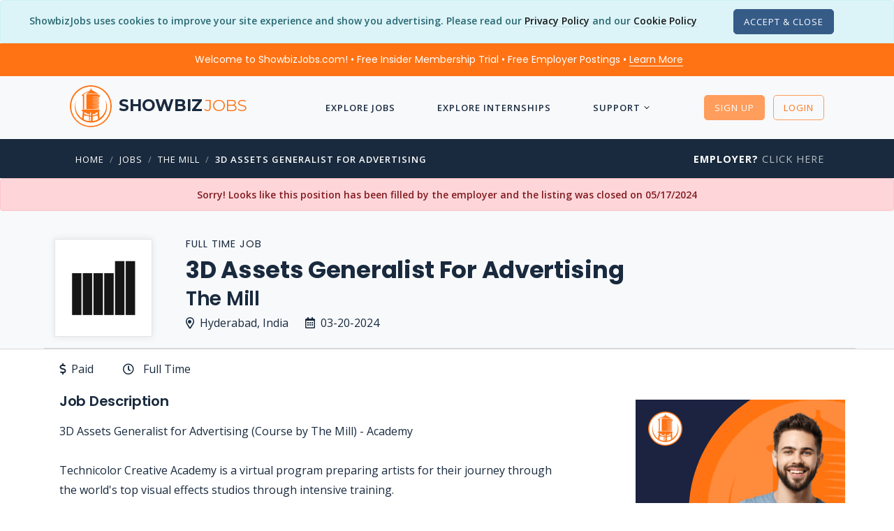

--- FILE ---
content_type: text/html; charset=utf-8
request_url: https://www.showbizjobs.com/jobs/the-mill-3d-assets-generalist-for-advertising-in-hyderabad/jid-r1keex
body_size: 17484
content:

<!DOCTYPE html>

<html lang="en">
<head>
    
    
<meta charset="utf-8">
<meta http-equiv="Content-Type" content="text/html; charset=utf-8" />
<meta name="viewport" content="width=device-width, initial-scale=1, shrink-to-fit=no">
<meta name="author" content="ShowbizJobs" />
<meta name="description" content="3D Assets Generalist For Advertising Job at The Mill in Hyderabad, India">

<!--Preconnects-->

    <link rel="preconnect" href="https://www.googletagmanager.com">
    <link rel="preconnect" href="https://az416426.vo.msecnd.net">
    <link rel="preconnect" href="https://fonts.googleapis.com">

    <link rel="preconnect" href="https://az416426.vo.msecnd.net">




    <!-- Google Tag Manager -->
    <script>(function(w,d,s,l,i){w[l]=w[l]||[];w[l].push({'gtm.start':
    new Date().getTime(),event:'gtm.js'});var f=d.getElementsByTagName(s)[0],
    j=d.createElement(s),dl=l!='dataLayer'?'&l='+l:'';j.async=true;j.src=
    'https://www.googletagmanager.com/gtm.js?id='+i+dl;f.parentNode.insertBefore(j,f);
    })(window,document,'script','dataLayer','GTM-MFKNR83');</script>
    <!-- End Google Tag Manager -->
    <!-- MS Application Insights-->

    <script type="text/javascript">
        var sdkInstance = "appInsightsSDK"; window[sdkInstance] = "appInsights"; var aiName = window[sdkInstance], aisdk = window[aiName] || function (n) { var o = { config: n, initialize: !0 }, t = document, e = window, i = "script"; setTimeout(function () { var e = t.createElement(i); e.src = n.url || "https://az416426.vo.msecnd.net/scripts/b/ai.2.min.js", t.getElementsByTagName(i)[0].parentNode.appendChild(e) }); try { o.cookie = t.cookie } catch (e) { } function a(n) { o[n] = function () { var e = arguments; o.queue.push(function () { o[n].apply(o, e) }) } } o.queue = [], o.version = 2; for (var s = ["Event", "PageView", "Exception", "Trace", "DependencyData", "Metric", "PageViewPerformance"]; s.length;)a("track" + s.pop()); var r = "Track", c = r + "Page"; a("start" + c), a("stop" + c); var u = r + "Event"; if (a("start" + u), a("stop" + u), a("addTelemetryInitializer"), a("setAuthenticatedUserContext"), a("clearAuthenticatedUserContext"), a("flush"), o.SeverityLevel = { Verbose: 0, Information: 1, Warning: 2, Error: 3, Critical: 4 }, !(!0 === n.disableExceptionTracking || n.extensionConfig && n.extensionConfig.ApplicationInsightsAnalytics && !0 === n.extensionConfig.ApplicationInsightsAnalytics.disableExceptionTracking)) { a("_" + (s = "onerror")); var p = e[s]; e[s] = function (e, n, t, i, a) { var r = p && p(e, n, t, i, a); return !0 !== r && o["_" + s]({ message: e, url: n, lineNumber: t, columnNumber: i, error: a }), r }, n.autoExceptionInstrumented = !0 } return o }(
            {
                instrumentationKey: "d712a1cd-d223-4d31-a9a7-551203426107"
            }
        ); (window[aiName] = aisdk).queue && 0 === aisdk.queue.length && aisdk.trackPageView({});
    </script>



<!-- SEO Meta Tags -->
<meta property="fb:app_id" content="111597540863" />
<meta property="og:title" content="3D Assets Generalist For Advertising Job - The Mill - Hyderabad, India (EXPIRED) | ShowbizJobs.com" />
<meta property="og:type" content="website" />
<meta property="og:description" content="The 3D Generalist Course at Technicolor Creative Studios is meticulously crafted to" />
<meta property="og:url" content="https://www.showbizjobs.com/jobs/the-mill-3d-assets-generalist-for-advertising-in-hyderabad/jid-r1keex" />
<meta property="og:image" content="https://showbizjobsblobcdn.azureedge.net/logos/t/themill/themill-logo-2020-75808-thumb.png" />
<meta property="og:image:type" content="image/png" />


<meta name="twitter:site" content="@showbizjobs" />
<meta name="twitter:domain" content="showbizjobs.com" />
<meta name="twitter:title" content="3D Assets Generalist For Advertising Job - The Mill - Hyderabad, India (EXPIRED) | ShowbizJobs.com" />
<meta name="twitter:description" content="The 3D Generalist Course at Technicolor Creative Studios is meticulously crafted to" />
<meta name="twitter:creator" content="@showbizjobs" />
<meta name="twitter:image" content="https://showbizjobsblobcdn.azureedge.net/logos/t/themill/themill-logo-2020-75808-thumb.png" />
<meta name="twitter:card" content="summary">
<!-- End SEO Meta Tags -->


<title>3D Assets Generalist For Advertising Job - The Mill - Hyderabad, India (EXPIRED) | ShowbizJobs</title>
<!-- Favicon -->
<link href="https://showbizjobssitecdn.azureedge.net/assets4/images/favicon.ico" rel="shortcut icon">

<link rel="apple-touch-icon" sizes="57x57" href="https://showbizjobssitecdn.azureedge.net/assets4/images/main/logos/apple-touch-icons/apple-touch-icon-57x57.png" />
<link rel="apple-touch-icon" sizes="72x72" href="https://showbizjobssitecdn.azureedge.net/assets4/images/main/logos/apple-touch-icons/apple-touch-icon-72x72.png" />
<link rel="apple-touch-icon" sizes="114x114" href="https://showbizjobssitecdn.azureedge.net/assets4/images/main/logos/apple-touch-icons/apple-touch-icon-114x114.png" />
<link rel="apple-touch-icon" sizes="144x144" href="https://showbizjobssitecdn.azureedge.net/assets4/images/main/logos/apple-touch-icons/apple-touch-icon-144x144.png" />

<link href="https://docs.showbizjobs.com/siteassets/lib/fontawesome5/css/all.css" rel="stylesheet">

<!-- CSS -->

<link href="/assets4/css2/mincss.min.css?hash=3qd32" rel="stylesheet" />

<!-- Libraries -->
<script src="/lib/jquery/jquery.min.js"></script>
    

    <link rel="canonical" href="https://www.showbizjobs.com/jobs/the-mill-3d-assets-generalist-for-advertising-in-hyderabad/jid-r1keex" />




    <style>
        #coverletter1 .trumbowyg {
            min-height: 250px !important;
        }

        .blurtext {
            -webkit-filter: blur(5px);
            -moz-filter: blur(5px);
            -o-filter: blur(5px);
            -ms-filter: blur(5px);
            filter: blur(5px);
        }

        .oneline {
            white-space: nowrap;
            overflow: hidden;
            text-overflow: ellipsis;
        }

        .tab-style4 .nav-tabs {
            border-bottom: none;
        }


        .countdown {
            display: -webkit-box;
            display: -webkit-flex;
            display: -ms-flexbox;
            display: flex;
        }

            .countdown div {
                width: 33%;
                text-align: center;
            }

    </style>

    <!-- Removing AMP -->








</head>


<body>

        <!-- Google Tag Manager (noscript) -->
        <noscript>
            <iframe src="https://www.googletagmanager.com/ns.html?id=GTM-MFKNR83"
                    height="0" width="0" style="display:none;visibility:hidden"></iframe>
        </noscript>
        <!-- End Google Tag Manager (noscript) -->


        <div class="modal fade" id="register-modal" tabindex="-1" role="dialog" aria-labelledby="registerLabel" aria-hidden="true" style="z-index: 2000;">
            <div class="modal-dialog modal-dialog-centered" role="document">
                <div class="modal-content">
                    <div class="modal-header bg-primary">
                        <h5 class="modal-title text-white" id="registerModalLabel">Register</h5>
                        <button type="button" class="close text-white" data-dismiss="modal" aria-label="Close">
                            <span aria-hidden="true"><i class="font-14 far fa-times"></i></span>
                        </button>
                    </div>
                    <div class="modal-body">


                        <div class="text-center mb-4">
                            <h4 class="mb-4">Choose Your Account Type</h4>
                            <div>
                                <a class="button btn button-lg button-radius btn-success mr-4" rel="noindex" href="/register">Job Seeker</a>
                                <a class="button button-lg button-radius btn btn-dark" rel="noindex" href="/identity/account/registeremployer">Employer</a>
                            </div>
                        </div>

                    </div>




                </div><!-- end modal-content -->
            </div><!-- end modal-dialog -->
        </div><!-- end modal -->


    <wrapper class="bg-grey-lightest d-flex flex-column">

        






    <script>var OKtoTrack = "false"</script>
    <div id="cookieConsent" class="alert alert-info alert-dismissible fade show text-center mb-0" role="alert">
        <span class="mb-3">
            ShowbizJobs uses cookies to improve your site experience and show you advertising.  Please read our <a class="text-link-8" href="/privacy">Privacy Policy</a>
            and our <a class="text-link-8" href="/cookies">Cookie Policy</a>
        </span>

        <span class="d-block d-xl-inline mt-3 mt-xl-0 p-0">
            <button type="button" class="ml-5 btn btn-xs button-radius btn-dark" data-dismiss="alert" aria-label="Close" data-cookie-string=".AspNet.Consent=yes; expires=Wed, 02 Dec 2026 03:12:19 GMT; path=/; secure; samesite=none">
                <span aria-hidden="true">Accept &amp; Close</span>
            </button>

        </span>


    </div>
    <script>
        (function () {
            var button = document.querySelector("#cookieConsent button[data-cookie-string]");
            button.addEventListener("click", function (event) {
                document.cookie = button.dataset.cookieString;
            }, false);
        })();
    </script>
<!--Preheader-->    <div id="specialoffer" class="alert bg-primary text-center font-weight-normal text-white font-family-tertiary mb-0" role="alert" style="border-radius: 0;">

        <span class="mr-4">
            <a class="text-white text-decoration-none" href="#" data-toggle="modal" data-target="#welcomeModalCenter">Welcome to ShowbizJobs.com! • Free Insider Membership Trial • Free Employer Postings • <span class="text-link-8 text-white">Learn More</span></a>
        </span>

        <span id="emplink" class="text-nowrap d-none"><a class="text-white text-nowrap text-decoration-none" href="/employer"><strong  class="text-decoration-none">Employer?</strong> <span class="text-link-8 text-white">Click Here</span></a></span>

    </div>

<!-- Modal -->
<div class="modal fade" id="welcomeModalCenter" tabindex="-1" role="dialog" aria-labelledby="welcomeModalCenterTitle" aria-hidden="true">
    <div class="modal-dialog modal-dialog-centered modal-lg" role="document">
        <div class="modal-content">
            <div class="modal-header bg-primary-light">
                <h5 class="modal-title text-white" id="welcomeModalCenterTitle">Find Your Dream Job Today!</h5>
                <button type="button" class="close text-white" data-dismiss="modal" aria-label="Close">
                    <span aria-hidden="true">&times;</span>
                </button>
            </div>
            <div class="modal-body">
                <div class="row">
                    <div class="col-10 offset-1">
                        <div class="text-center py-2"><img src="https://showbizjobssitecdn.azureedge.net/assets4/images/showbizlogo_lg_180.png" style="height: 90px; width: 90px;" alt="logo"/></div>
                        <h5 class="mt-3 text-center font-weight-semi-bold">More jobs. Better features. 3-Day Free Insider Membership Trial</h5>
                        <p>
                            We’ve been connecting people in entertainment to the jobs they want since 1995 — but the industry doesn’t stay still. And neither do we.
                        </p>
                        <h6>Insider Membership</h6>
                        <p>
                            Our Insider Membership is for anyone looking for that extra edge over the competition.
                            It’s a monthly membership (you can cancel any time) and gives you advantages like:
                        </p>
                        <ul class="list-icon list-icon-arrow">
                            <li>First Look: See job listings 48 hours before they go live to the public site</li>
                            <li>Job Mapping: See at a glance where jobs are located</li>
                            <li>Daily Alerts: Wake up to a list of jobs that meet your preferences</li>
                            <li>Track applications, save resumes to your profile, and more!</li>
                        </ul>
                        <h6 class="mt-4">Free 3-Day Trial</h6>
                        <p>
                            Not sure whether you will use the extra features?  No problem - Our monthly membership has a free 3-Day Trial with full functionality.
                            Cancel anytime during the trial and you won't be charged. So give it a shot, see what you think… and get that much closer to landing your dream job.
                        </p>

                    </div>
                </div>


            </div>
            <div class="modal-footer">
                <a href="/features/" class="btn btn-sm button-radius btn-primary text-white">Check Out the Insider Membership Features</a>
                <button type="button" class="btn btn-sm button-radius btn-outline-secondary" data-dismiss="modal">Close</button>
            </div>
        </div>
    </div>
</div>







        




<header>
    <nav class="navbar navbar-transparent">
        <div class="container">
            <a href="/">
                <div class="navbar-brand" href="/">
                    <img src="https://showbizjobssitecdn.azureedge.net/assets4/images/showbizlogo_lg_240.png" alt="showbizlogo" style="height: 60px; width: 60px; min-height: 60px; min-width: 60px;" />
                    <h5 class="font-weight-semi-bold d-none d-md-inline">showbiz<span class="font-weight-light">jobs</span></h5>


                </div>
            </a>

            <a class="font-weight-bold text-uppercase d-lg-none" href="/jobs">Jobs</a>
            <a class="font-weight-bold text-uppercase d-lg-none" href="/internships">Interns</a>

            <ul class="nav m-auto text-white-01 dropdown-icon-arrow">

                <!-- add 'dropdown-dark/dropdown-grey/dropdown-transparent/dropdown-transparent-dark' -->
                <!-- Basic link -->
                <!-- Dropdown -->
                    <li class="nav-item d-lg-none">
                        <a id="LoginButton" class="nav-link" rel="noindex" href="/login?returnurl=%2Fjobs%2Fthe-mill-3d-assets-generalist-for-advertising-in-hyderabad%2Fjid-r1keex"><i class="far fa-unlock mr-2"></i> Login</a>
                    </li>
                    <li class="nav-item d-lg-none">
                        <a id="SignupButton" class="nav-link" rel="noindex" href="/register"><i class="far fa-user-plus mr-2"></i> Sign Up</a>
                    </li>


                    <li class="nav-item">
                        <a class="nav-link" href="/jobs">Explore Jobs</a>
                    </li>
                    <li class="nav-item">
                        <a class="nav-link" href="/internships">Explore Internships</a>
                    </li>
                    <li class="nav-item nav-dropdown">
                        <a class="nav-link" href="#">Support</a>
                        <ul class="dropdown-menu">
                            <li><a href="/support#JobSeekerFAQ">FAQ</a></li>
                            <li><a href="/features">Membership Features</a></li>
                            <li><a href="/support/contact">Contact Us</a></li>
                            <li class="separator1"></li>
                            <li><a href="/support#61000101492">Job Search Advice</a></li>
                            <li><a href="/support#61000167269">Avoiding Scams</a></li>

                        </ul>
                    </li>





            </ul><!-- end nav -->
            <!-- Icons -->
            <ul class="list-horizontal-unstyled">
                    <li class="ml-2 d-none d-lg-inline">

                        <a id="LoginButton2" href="#" class="button-xs btn btn-primary button-radius button-hover-float mt-0" data-toggle="modal" data-target="#register-modal">Sign Up</a>

                    </li>
                    <li class="ml-2 d-none d-lg-inline">
                        <a id="SignupButton2" rel="noindex" class="button-xs btn btn-outline-primary button-radius button-hover-float" href="/login?returnurl=%2Fjobs%2Fthe-mill-3d-assets-generalist-for-advertising-in-hyderabad%2Fjid-r1keex">Login</a>
                    </li>
                    <!-- Nav Toggle button -->
                    <li class="nav-item d-lg-none">
                        <button class="nav-toggle-btn position-right ml-3" aria-label="ToggleNav">
                            <span class="lines"></span>
                        </button>
                    </li>

            </ul>

        </div><!-- end container -->
    </nav>

</header>










        <!-- Breadcrumb -->

        <div class='bg-secondary pt-3 pb-3'> <div class='container'> <div class='row'> <div class='col-12 col-md-9'> <nav class='text-left pl-2'> <ul class='breadcrumb'><li class='breadcrumb-item text-white'><a href='/'>Home</a></li><li class='breadcrumb-item'><a href='/jobs'>Jobs</a></li><li class='breadcrumb-item'><a href='/jobs/company/the-mill'>The Mill</a></li><li class='breadcrumb-item'><a href='/jobs/the-mill-3d-assets-generalist-for-advertising-in-hyderabad/jid-r1keex'>3D Assets Generalist For Advertising</a></li></ul> </nav> </div> <div class='col-md-3 text-right d-none d-lg-block'><a href='/employer' class='heading-uppercase'><strong class='text-white'>Employer?</strong> Click Here</a> </div> </div> </div> </div>

        <!-- Body section -->

        <main id="content" role="main" class="flex-fill">

            







            <div class="alert alert-danger m-0 text-center" role="alert">
                Sorry!  Looks like this position has been filled by the employer and the listing was closed on 05/17/2024
            </div>
        <div id="postingheader" class="section-sm pb-0 pl-2">
            <div class="container px-1">
                <div class="row">
                    <div class="col-12 col-md-8 col-lg-9 mb-2">


                        


<div class="d-sm-flex flex-row">

    <div class="">

        <div class="companylogo-lg box-shadow mr-5">

                <img class="mx-auto" src="https://showbizjobsblobcdn.azureedge.net/logos/t/themill/themill-logo-2020-75808.png" alt="company_logo">



        </div>
    </div>
        <div class="">

            <h4 class="heading-uppercase line-height-100">
                Full Time Job
            </h4>
            <h1 class="font-weight-bold line-height-120 text-dark">3D Assets Generalist For Advertising</h1>
            <h2 class="line-height-100 mt-2 mb-2">
                The Mill




            </h2>
            <div>
                <span class="mr-4 font-weight-500 text-nowrap mb-2 float-left"><i class="far fa-map-marker-alt mr-2"></i>Hyderabad, India</span>
                <span class="font-weight-500 text-nowrap float-left"><i class="far fa-calendar-alt mr-2"></i>03-20-2024</span>
            </div>

        </div>

   


</div>












                    </div>






                </div>

                    <div class="row">

                        <div class="col-12 border-bottom pb-1">
                            &nbsp;
                        </div>


                    </div>





            </div><!-- end container -->
        </div>
        <div id="details_apply" class="bg-white border-top">
            <div class="container">

                <div class="row">

                    <div class="col-12 px-0">

                        <div class="tab-content">

                            <div class="tab-pane fade show active" id="postingdetails1" role="tabpanel" aria-labelledby="postingdetails1-tab">


                                



<div id="postingdetails" class="bg-white">



    <div class="pt-3 mb-2">

        <div class="row pb-2">

            <div class="col-12">

                <ul class="list-inline">


                    <li class="mr-4"><span class=""><i class="mr-1 far fa-dollar-sign"></i> Paid</span></li>
                    <li class="mr-4"><i class="far fa-clock mr-1"></i>Full Time</li>





                </ul>

            </div>

        </div>


    </div>



    <div class="row mb-2">
        <!-- Main Section -->
        <div id="postingdescription" class="col-12 col-lg-8 order-1 mb-0">





            <div class="row">

                <div class="col-12">
                    <h6 class="font-20">Job Description</h6>

                    3D Assets Generalist for Advertising (Course by The Mill) -  Academy<br />
<br />
Technicolor Creative Academy is a virtual program preparing artists for their journey through the world's top visual effects studios through intensive training.<br />
Our virtual courses prepare you for a career in visual effects by working with industry experts on your creative, technical, procedural, and soft skills. They also provide a great opportunity to gain experience and expertise to build upon as you progress in your career.<br />
<br />
3D GENERALIST – THE MILL<br />
<br />
PARTNERSHIP PROGRAM<br />
<br />
The 3D Generalist Course at Technicolor Creative Studios is meticulously crafted to<br />
<br />
prepare students for successful careers as modeling and texturing artists in the<br />
<br />
dynamic VFX and Animation industries.<br />
<br />
As you embark on this transformative journey, you'll seamlessly transition from<br />
<br />
fundamental to advanced Maya modeling workflows, guided by engaging and<br />
<br />
user-friendly video tutorials. The course ensures that you are well-prepared for your<br />
<br />
initial role in production, with continuous support provided by industry professionals<br />
<br />
and seasoned instructors.<br />
<br />
This comprehensive 24-week course goes beyond the basics, offering a thorough<br />
<br />
exploration that extends to the nuanced art of modeling and texturing done to<br />
<br />
industry standards. By the end of the program, you will not only have acquired<br />
<br />
essential technical expertise but also gained a deep understanding of the artistry<br />
<br />
involved in asset creation, setting you on a path towards excellence in the world of<br />
<br />
visual effects and animation.<br />
<br />
What You'll Learn<br />
• Industry-Standard Modeling Techniques<br />
• Efficient UV Mapping and Texturing Workflows<br />
• High-Quality Texture Creation<br />
• Material Creation and Shader Development<br />
• Character Modeling and Texturing<br />
• Environment and Prop Modeling and Texturing<br />
• Procedural Modeling Workflows<br />
• Project-Based Learning and Industry Insights<br />
<br />
Course Highlights<br />
• Master the art of 3D modeling using industry-standard software such as Maya,<br />
<br />
Mari, and Houdini, learning essential techniques for creating realistic<br />
<br />
characters, props, and environments for VFX productions.<br />
• Learn advanced texture creation techniques, including procedural texturing,<br />
<br />
PBR (Physically Based Rendering) workflows, and photo-realistic texture<br />
<br />
painting, to achieve stunning visual detail and realism in your models.<br />
• Dive into material creation and shader development, understanding the<br />
<br />
principles of shading networks, material properties, and shader customization<br />
<br />
to achieve desired surface appearances and effects.<br />
• Explore environment and prop modeling techniques, learning how to create<br />
<br />
intricate architectural structures, natural landscapes, vehicles, and other<br />
<br />
environmental elements that enhance storytelling in VFX productions.<br />
<br />
Why Choose the 3D Generalist – The Mill Partnership Program?<br />
<br />
Choosing to become a VFX modeling and texturing artist offers a pathway to<br />
<br />
unleash creativity and contribute to immersive storytelling in films, games, and<br />
<br />
beyond. With a versatile skill set blending technical proficiency and artistic talent,<br />
<br />
artists shape the visual aesthetics of productions, creating realistic environments and<br />
<br />
captivating characters. Abundant career opportunities, continuous learning, and<br />
<br />
the satisfaction of bringing imaginative worlds to life make this career choice deeply<br />
<br />
fulfilling for those passionate about digital artistry and storytelling.<br />
<br />
Enroll now and start your journey towards a successful career as a 3D GENERALIST!<br />
<br />
Qualifications<br />
<br />
Recent graduates of bachelor's in art, animation, game design and illustration. Other graduates with basic animation knowledge can also apply<br />
<p id='jobcode'>Jobcode:  Reference SBJ-r1keex-18-223-28-27-42 in your application.</p>

                </div>

            </div>







          



        </div>

        <div class="col-12 col-lg-4 order-2 pr-0 mr-0 mt-3">

                    <iframe id="details_ad" frameBorder="0" scrolling="no" class="mb-4 float-lg-right" src="/ads/sbj_ad1_600/index.html?rnd=t3q" width="300" height="600" frameBorder="0">
                    </iframe>




            <div class="border-all border-xxlight bg-grey p-3 float-lg-right mb-3" style="width: 300px;">
                <h6 class="heading-uppercase mb-3">Find More Jobs Like This</h6>
                <ul class="list-icon list-icon-arrow font-14">

                                    <li><a class="text-link-9" href="/jobs/category/marketing-advertising">Marketing &amp; Advertising Jobs</a></li>
                                
                                    <li><a class="text-link-9" href="/jobs/category/animation-vfx">Animation / VFX Jobs</a></li>
                                

                        <li><a class="text-link-9" href="/jobs/company/the-mill">Jobs at The Mill</a></li>

                            <li><a class="text-link-9" href="/jobs/location/city/hyderabad">Jobs in Hyderabad</a></li>

                            <li>
                                <a class="text-link-9" href="/jobs/jobtitle/3d-assets-generalist-for-advertising">3D Assets Generalist For Advertising Jobs</a>
                            </li> 


                    <li id="similarlink" class="mt-3"><a class="text-link-9" href="#similarjobs"><span class="font-weight-semi-bold">Similar Listings</span> <span class="font-12">(Company/Location)</span></a></li>






                </ul>


            </div>






        </div>

    </div>



        <div class="row mt-2 mb-4">

            <div class="col-12 mt-3">

                <div class="border-all border-radius p-3 pl-4 pr-4">
                    <h6 class="font-20">Company Profile</h6>
                    <h6>The Mill</h6>

                    <p>Technicolor is home to the world's premiere portfolio of visual effects brands, services, and creative innovations. With locations that span the globe, and service offerings tailored to the specific creative and storytelling needs of each project, we power premium content. Our diverse family of VFX brands includes: MPC, The Mill, MR. X, Mikros MPC Advertising, and Technicolor VFX. Each studio has their own unique approach to help storytellers create out of this world experiences.</p>






                </div>


            </div>

        </div>



</div>



                                <div id="similarjobs">

                                    

    <div class="container mt-3 ">


        <div class="section-xs">

            <hr class="bg-black-03 mb-3" style="display: block; margin: auto; width: 50%">

            <div class="row">


                <div class="col-12">

                    <h4 class="text-center mb-5">Similar Listings</h4>

                    <div class="page-grid column-2">
                        <!-- 1 -->

                            <div class="page-grid-box">
                                <div class="page-img" style="min-height: 100px;">

                                        <img class="mx-auto" src="https://showbizjobsblobcdn.azureedge.net/logos/w/warnerbrosdiscovery/warnerbrosdiscovery-logo-2022-65685.png" alt="Company Logo">

                                </div>
                                <div class="page-content">


                                        <a href="/jobs/warner-bros-discovery-sr-financial-master-data-analyst-in-hyderabad/jid-j6297e">
                                            <h5 class="font-weight-normal m-0 line-height-140 oneline">Sr Financial Master Data Analyst</h5>
                                            <p class="font-small font-weight-normal">
                                                Warner Bros. Discovery <br />
                                                Hyderabad, &#x92D;&#x93E;&#x930;&#x924;
                                            </p>
                                        </a>

                                </div>
                            </div>
                            <div class="page-grid-box">
                                <div class="page-img" style="min-height: 100px;">

                                        <img class="mx-auto" src="https://showbizjobsblobcdn.azureedge.net/logos/e/electronicarts/electronicarts-logo-2020-58705.png" alt="Company Logo">

                                </div>
                                <div class="page-content">


                                        <a href="/jobs/electronic-arts-software-engineer-in-hyderabad/jid-6kz988">
                                            <h5 class="font-weight-normal m-0 line-height-140 oneline">Software Engineer</h5>
                                            <p class="font-small font-weight-normal">
                                                Electronic Arts <br />
                                                Hyderabad, &#x92D;&#x93E;&#x930;&#x924;
                                            </p>
                                        </a>

                                </div>
                            </div>
                            <div class="page-grid-box">
                                <div class="page-img" style="min-height: 100px;">

                                        <img class="mx-auto" src="https://showbizjobsblobcdn.azureedge.net/logos/w/warnerbrosdiscovery/warnerbrosdiscovery-logo-2022-65685.png" alt="Company Logo">

                                </div>
                                <div class="page-content">


                                        <a href="/jobs/warner-bros-discovery-sr-principal-adtech-data-scientist-in-hyderabad/jid-2324b2">
                                            <h5 class="font-weight-normal m-0 line-height-140 oneline">Sr Principal Adtech Data Scientist</h5>
                                            <p class="font-small font-weight-normal">
                                                Warner Bros. Discovery <br />
                                                Hyderabad, &#x92D;&#x93E;&#x930;&#x924;
                                            </p>
                                        </a>

                                </div>
                            </div>
                            <div class="page-grid-box">
                                <div class="page-img" style="min-height: 100px;">

                                        <img class="mx-auto" src="https://showbizjobsblobcdn.azureedge.net/logos/w/warnerbrosdiscovery/warnerbrosdiscovery-logo-2022-65685.png" alt="Company Logo">

                                </div>
                                <div class="page-content">


                                        <a href="/jobs/warner-bros-discovery-sr-director-analytics-insights-in-hyderabad/jid-9z3o4m">
                                            <h5 class="font-weight-normal m-0 line-height-140 oneline">Sr Director, Analytics &amp; Insights</h5>
                                            <p class="font-small font-weight-normal">
                                                Warner Bros. Discovery <br />
                                                Hyderabad, &#x92D;&#x93E;&#x930;&#x924;
                                            </p>
                                        </a>

                                </div>
                            </div>


                    </div>

                </div>



            </div>



        </div>

    </div>




                                </div>
                            </div>



                        </div>

                    </div>

                </div>


            </div>
        </div>



<div class="modal fade" id="member-modal" tabindex="-1" role="dialog" aria-labelledby="memberLabel" aria-hidden="true">
    <div class="modal-dialog modal-lg modal-dialog-centered" role="document">
        <div class="modal-content">
            <div class="modal-header bg-primary">
                <h5 class="modal-title text-white" id="memberModalLabel">First Look Preview</h5>
            </div>

            <div class="modal-body">

                <div>
                    <h3 class="text-center font-weight-bold mt-4">
                        Insider Members Only
                    </h3>

                    <div class="text-center">

                        <a class="mr-1 mt-1 mb-3 btn btn-md button-radius btn-primary" rel="noindex" href="/login?returnurl=%2Fjobs%2Fthe-mill-3d-assets-generalist-for-advertising-in-hyderabad%2Fjid-r1keex">Login</a>

                    </div>


                    <div class="row">

                        <div class="col-12 col-md-8 offset-md-2">

                            <h6 class="text-center font-weight-normal">
                                Our Insider Members get a <strong>First Look Preview</strong> of all new jobs for <strong class="text-nowrap">48 hours</strong>.
                                Non-members can view this <span class="text-nowrap">posting for <strong>FREE</strong> in:</span>
                            </h6>

                            <div class="d-flex justify-content-center">
                                <div style="width: 300px;" class="countdown" data-countdown="3/22/2024 6:05:12 AM UTC"></div>
                            </div>


                        </div>

                    </div>



                </div>




            </div>

            <div class="modal-footer d-flex justify-content-center">
                <div class="text-center">

                    <a class="mr-1 mb-2 btn btn-md button-radius btn-success font-weight-bold text-secondary d-inline-block" href="/Features">Can't Wait?  Free 3-Day Trial</a>

                    <a id="explorelistings" href="#" class="mb-2 btn btn btn-md button-radius btn-light d-none d-lg-inline-block" onclick="ExploreMore()">Explore More Jobs</a>
                    <a id="explorelistings2" href="/jobs" class="mb-2 btn btn btn-md button-radius btn-light d-lg-none">Explore More Jobs</a>

                </div>


            </div>

        </div><!-- end modal-content -->
    </div><!-- end modal-dialog -->
</div><!-- end modal -->



<div class="modal fade" id="member-save-modal" tabindex="-1" role="dialog" aria-labelledby="membersaveLabel" aria-hidden="true">
    <div class="modal-dialog modal-lg modal-dialog-centered" role="document">
        <div class="modal-content">
            <div class="modal-header bg-primary">
                <h5 class="modal-title text-white" id="memberSaveModalLabel">Insider Member Feature</h5>
            </div>

            <div class="modal-body">

                <h3 class="text-center font-weight-bold mt-4">
                    Insider Members Only
                </h3>

                <h6 class="text-center">
                    The Save Posting feature is available <span class="text-nowrap">to Insider Members Only.</span>
                </h6>

                <div class="row">

                    <div class="col-12 col-md-10 offset-md-1">

                        <p>
                            Our Insider Membership is for anyone looking for that extra edge over the competition.
                            It’s a monthly membership (you can cancel any time) and gives you advantages like:
                        </p>
                        <ul class="list-icon list-icon-arrow">
                            <li>First Look: See job listings 48 hours before they go live to the public site</li>
                            <li>Job Mapping: See at a glance where jobs are located</li>
                            <li>Daily Alerts: Wake up to a list of jobs that meet your preferences</li>
                            <li>Track applications, save resumes to your profile, and more!</li>
                        </ul>


                    </div>

                </div>




            </div>

            <div class="modal-footer">
                <a class="mr-1 mb-2 btn btn-md button-radius btn-success font-weight-bold text-secondary" href="/Features">Free 3-Day Insider Membership Trial</a>
                <a class="mr-1 mb-2 btn btn-md button-radius btn-primary" rel="noindex" href="/login?returnurl=%2Fjobs%2Fthe-mill-3d-assets-generalist-for-advertising-in-hyderabad%2Fjid-r1keex">Login</a>
                <button type="button" class="btn mb-2 btn-md button-radius btn-outline-secondary" data-dismiss="modal">Close</button>
            </div>



        </div><!-- end modal-content -->
    </div><!-- end modal-dialog -->
</div><!-- end modal -->










        </main>
        <!-- end Body section -->


        <footer>

            
<div class="section-sm mt-0 bg-dark-lighter">
    <div class="container">
        <div class="row align-items-center">
            <div class="col-12 col-md-3 text-center text-md-left order-md-1 footer-brand">

                <h3 class="font-weight-semi-bold">Showbiz<span class="font-weight-light">jobs</span></h3>

            </div>
            <div class="col-12 col-md-3 text-center text-md-right order-md-3">
                <ul class="list-inline">
                    <li><a href="https://www.facebook.com/ShowbizJobscom-129077107869" aria-label="Facebook"><i class="fab fa-facebook-f text-white-07"></i></a></li>
                    <li><a href="https://twitter.com/showbizjobs" aria-label="Twitter"><i class="fab fa-twitter text-white-07"></i></a></li>
                    <li><a href="https://www.linkedin.com/groups/44880/" aria-label="LinkedIn"><i class="fab fa-linkedin text-white-07"></i></a></li>
                    <li><a href="https://disboard.org/server/817080876923617320" aria-label="Discord"><i class="fab fa-discord text-white-07"></i></a></li>
                </ul>
            </div>
            <div class="col-12 col-md-6 text-center order-md-2">
                <ul class="list-inline font-small uppercase font-weight-normal">
                    <li><a class="text-link-7 text-white-custom7" href="/">Home</a></li>
                    <li><a class="text-link-7 text-white-custom7" href="/about">About</a></li>
                    <li><a class="text-link-7 text-white-custom7" href="/employer">Employers</a></li>
                    <li><a class="text-link-7 text-white-custom7" href="/blog">Blog</a></li>
                    <li><a class="text-link-7 text-white-custom7" href="/support">Support</a></li>
                </ul>
            </div>
        </div><!-- end row -->
    </div><!-- end container -->
</div>
<div class="section-xs bg-dark-lighter p-2">
    <div class="container text-center">
        <p class="font-13"><a href="/privacy" class="text-link-8">Privacy Policy</a><a href="/cookies" class="ml-4 text-link-8">Cookie Policy</a></p>
        <p class="font-13">&copy; 2025 ShowbizJobs All Rights Reserved.  Use of this site is subject to certain <a href="/terms" class="text-link-8">Terms and Conditions</a>.</p>

    </div><!-- end container -->
</div>


        </footer>

    </wrapper>


    <!-- ***** JAVASCRIPT ***** -->

    <script defer src="/lib/bootstrapbundle/dist/js/bootstrap.bundle.min.js"></script>


    





<script type="application/ld+json">
            {
            "@context": "http://schema.org",
            "@type": "JobPosting",
            "title": "3D Assets Generalist For Advertising [Hyderabad]",
            "description": "&lt;p&gt;&#xD;&#xA;3D Assets Generalist for Advertising (Course by The Mill) -  Academy&lt;br /&gt;&#xD;&#xA;&lt;br /&gt;&#xD;&#xA;Technicolor Creative Academy is a virtual program preparing artists for their journey through the world&#x27;s top visual effects studios through intensive training.&lt;br /&gt;&#xD;&#xA;Our virtual courses prepare you for a career in visual effects by working with industry experts on your creative, technical, procedural, and soft skills. They also provide a great opportunity to gain experience and expertise to build upon as you progress in your career.&lt;br /&gt;&#xD;&#xA;&lt;br /&gt;&#xD;&#xA;3D GENERALIST &#x2013; THE MILL&lt;br /&gt;&#xD;&#xA;&lt;br /&gt;&#xD;&#xA;PARTNERSHIP PROGRAM&lt;br /&gt;&#xD;&#xA;&lt;br /&gt;&#xD;&#xA;The 3D Generalist Course at Technicolor Creative Studios is meticulously crafted to&lt;br /&gt;&#xD;&#xA;&lt;br /&gt;&#xD;&#xA;prepare students for successful careers as modeling and texturing artists in the&lt;br /&gt;&#xD;&#xA;&lt;br /&gt;&#xD;&#xA;dynamic VFX and Animation industries.&lt;br /&gt;&#xD;&#xA;&lt;br /&gt;&#xD;&#xA;As you embark on this transformative journey, you&#x27;ll seamlessly transition from&lt;br /&gt;&#xD;&#xA;&lt;br /&gt;&#xD;&#xA;fundamental to advanced Maya modeling workflows, guided by engaging and&lt;br /&gt;&#xD;&#xA;&lt;br /&gt;&#xD;&#xA;user-friendly video tutorials. The course ensures that you are well-prepared for your&lt;br /&gt;&#xD;&#xA;&lt;br /&gt;&#xD;&#xA;initial role in production, with continuous support provided by industry professionals&lt;br /&gt;&#xD;&#xA;&lt;br /&gt;&#xD;&#xA;and seasoned instructors.&lt;br /&gt;&#xD;&#xA;&lt;br /&gt;&#xD;&#xA;This comprehensive 24-week course goes beyond the basics, offering a thorough&lt;br /&gt;&#xD;&#xA;&lt;br /&gt;&#xD;&#xA;exploration that extends to the nuanced art of modeling and texturing done to&lt;br /&gt;&#xD;&#xA;&lt;br /&gt;&#xD;&#xA;industry standards. By the end of the program, you will not only have acquired&lt;br /&gt;&#xD;&#xA;&lt;br /&gt;&#xD;&#xA;essential technical expertise but also gained a deep understanding of the artistry&lt;br /&gt;&#xD;&#xA;&lt;br /&gt;&#xD;&#xA;involved in asset creation, setting you on a path towards excellence in the world of&lt;br /&gt;&#xD;&#xA;&lt;br /&gt;&#xD;&#xA;visual effects and animation.&lt;br /&gt;&#xD;&#xA;&lt;br /&gt;&#xD;&#xA;What You&#x27;ll Learn&lt;br /&gt;&#xD;&#xA;&#x2022; Industry-Standard Modeling Techniques&lt;br /&gt;&#xD;&#xA;&#x2022; Efficient UV Mapping and Texturing Workflows&lt;br /&gt;&#xD;&#xA;&#x2022; High-Quality Texture Creation&lt;br /&gt;&#xD;&#xA;&#x2022; Material Creation and Shader Development&lt;br /&gt;&#xD;&#xA;&#x2022; Character Modeling and Texturing&lt;br /&gt;&#xD;&#xA;&#x2022; Environment and Prop Modeling and Texturing&lt;br /&gt;&#xD;&#xA;&#x2022; Procedural Modeling Workflows&lt;br /&gt;&#xD;&#xA;&#x2022; Project-Based Learning and Industry Insights&lt;br /&gt;&#xD;&#xA;&lt;br /&gt;&#xD;&#xA;Course Highlights&lt;br /&gt;&#xD;&#xA;&#x2022; Master the art of 3D modeling using industry-standard software such as Maya,&lt;br /&gt;&#xD;&#xA;&lt;br /&gt;&#xD;&#xA;Mari, and Houdini, learning essential techniques for creating realistic&lt;br /&gt;&#xD;&#xA;&lt;br /&gt;&#xD;&#xA;characters, props, and environments for VFX productions.&lt;br /&gt;&#xD;&#xA;&#x2022; Learn advanced texture creation techniques, including procedural texturing,&lt;br /&gt;&#xD;&#xA;&lt;br /&gt;&#xD;&#xA;PBR (Physically Based Rendering) workflows, and photo-realistic texture&lt;br /&gt;&#xD;&#xA;&lt;br /&gt;&#xD;&#xA;painting, to achieve stunning visual detail and realism in your models.&lt;br /&gt;&#xD;&#xA;&#x2022; Dive into material creation and shader development, understanding the&lt;br /&gt;&#xD;&#xA;&lt;br /&gt;&#xD;&#xA;principles of shading networks, material properties, and shader customization&lt;br /&gt;&#xD;&#xA;&lt;br /&gt;&#xD;&#xA;to achieve desired surface appearances and effects.&lt;br /&gt;&#xD;&#xA;&#x2022; Explore environment and prop modeling techniques, learning how to create&lt;br /&gt;&#xD;&#xA;&lt;br /&gt;&#xD;&#xA;intricate architectural structures, natural landscapes, vehicles, and other&lt;br /&gt;&#xD;&#xA;&lt;br /&gt;&#xD;&#xA;environmental elements that enhance storytelling in VFX productions.&lt;br /&gt;&#xD;&#xA;&lt;br /&gt;&#xD;&#xA;Why Choose the 3D Generalist &#x2013; The Mill Partnership Program?&lt;br /&gt;&#xD;&#xA;&lt;br /&gt;&#xD;&#xA;Choosing to become a VFX modeling and texturing artist offers a pathway to&lt;br /&gt;&#xD;&#xA;&lt;br /&gt;&#xD;&#xA;unleash creativity and contribute to immersive storytelling in films, games, and&lt;br /&gt;&#xD;&#xA;&lt;br /&gt;&#xD;&#xA;beyond. With a versatile skill set blending technical proficiency and artistic talent,&lt;br /&gt;&#xD;&#xA;&lt;br /&gt;&#xD;&#xA;artists shape the visual aesthetics of productions, creating realistic environments and&lt;br /&gt;&#xD;&#xA;&lt;br /&gt;&#xD;&#xA;captivating characters. Abundant career opportunities, continuous learning, and&lt;br /&gt;&#xD;&#xA;&lt;br /&gt;&#xD;&#xA;the satisfaction of bringing imaginative worlds to life make this career choice deeply&lt;br /&gt;&#xD;&#xA;&lt;br /&gt;&#xD;&#xA;fulfilling for those passionate about digital artistry and storytelling.&lt;br /&gt;&#xD;&#xA;&lt;br /&gt;&#xD;&#xA;Enroll now and start your journey towards a successful career as a 3D GENERALIST!&lt;br /&gt;&#xD;&#xA;&lt;br /&gt;&#xD;&#xA;Qualifications&lt;br /&gt;&#xD;&#xA;&lt;br /&gt;&#xD;&#xA;Recent graduates of bachelor&#x27;s in art, animation, game design and illustration. Other graduates with basic animation knowledge can also apply&lt;br /&gt;&#xD;&#xA;&lt;p id=&#x27;jobcode&#x27;&gt;Jobcode:  Reference SBJ-r1keex-18-223-28-27-42 in your application.&lt;/p&gt;&#xD;&#xA;&lt;/p&gt;",
            "datePosted": "2024-03-16",
            "validThrough": "2024-05-17",
            "jobLocation":  {
  "@type": "Place",
  "latitude": 17.369799,
  "longitude": 78.472105,
  "address": {
    "@type": "PostalAddress",
    "streetAddress": "-",
    "addressLocality": "Hyderabad",
    "addressRegion": "TS",
    "addressCountry": "IN",
    "postalCode": "500066"
  }
},            
"employmentType": "FULL_TIME",
            "hiringOrganization": 
            {
            "@type": "Organization",
            "name": "The Mill",
            "logo": "https://showbizjobsblobcdn.azureedge.net/logos/t/themill/themill-logo-2020-75808.png"
            },
            "jobBenefits": "",
            "industry": "Entertainment",

            "qualifications": "",
            "responsibilities": "",
            "salaryCurrency": "USD",
            "specialCommitments": "",

                    "occupationalCategory": "Marketing &amp; Advertising",
                    

            "educationRequirements":{"@type":"EducationalOccupationalCredential","credentialCategory":"bachelor degree"},
                        "experienceRequirements":{"@type":"OccupationalExperienceRequirements","monthsOfExperience":1},

            

                    "image": "https://showbizjobsblobcdn.azureedge.net/logos/t/themill/themill-logo-2020-75808.png",
                
            "url": "https://www.showbizjobs.com/jobs/the-mill-3d-assets-generalist-for-advertising-in-hyderabad/jid-r1keex"
            }
</script>

    <script src="/lib/countdown/countdown.min.js"></script>

    <script>

        //'go back' functionality
        function ExploreMore() {
            if (document.referrer.indexOf('showbiz') >= 0) {
                history.go(-1);
            }
            else {

                location.href = '/jobs';
            }

        }

        //Members - save posting AJAX
        function SavePosting() {

            $.ajax({

                url: '/posting/saveposting',
                data:
                {
                    "hash_id": "r1keex",
                },
                type: 'GET',
                cache: 'false',
                success: function (response) {

                    if (response.error != "true") {
                        if (response.active == true) {

                            ChangeSavedButton();


                        }
                        else {
                            var buttonstring = "Save Listing";
                            $("#save").removeClass("btn-outline-light");
                            $("#save").addClass("btn-secondary");
                            $("#save").html("<i class='far fa-star'></i> " + buttonstring);

                        }

                        //var created1 = new Date(response.created);

                        //var datestring = created1.getMonth() + "/" + created1.getDate() + "/" + created1.getFullYear();


                        //$("#appdate").html('<p class="font-13 m-0">' + datestring + '</p>');


                    }
                    else {
                        if (response.errormessage = "User Not Signed In") {

                            $('#member-save-modal').modal();

                        }
                        else {
                            alert('Error saving application.  Please try again.');
                        }

                    }



                },
                error: function (xhr) {
                    alert('Error finding application.  Please try again.');

                }
            });


        }

        //Members - set saved button status
        function ChangeSavedButton() {

            var buttonstring = "Saved&nbsp;&nbsp;&nbsp;&nbsp;&nbsp;&nbsp;&nbsp;&nbsp;&nbsp;&nbsp;&nbsp;";
            $("#save").removeClass("btn-secondary");
            $("#save").addClass("btn-outline-light");
            $("#save").html("<i class='far fa-star'></i> " + buttonstring);
        }

        //counter for FeatEmp pageviews.  async ajax so doesn't really do anything but count +1
        function PageEvent() {

                $.ajax({
                    url: '/posting/pageevent',
                    data:
                        {
                        "hash_id": "r1keex",
                        "event_type": "10",
                        "url": "/jobs/the-mill-3d-assets-generalist-for-advertising-in-hyderabad/jid-r1keex"

                        },
                    type: 'POST',
                    cache: 'false',
                    success: function(response) {

                        if (response != "error")
                        {
                            //don't need to do anything on client end


                        }
                        else
                        {
                            //again, nothing to do here
                        }



                    },
                    error: function(xhr) {
                        //don't need to do anything on client end

                    }
                });

        }

        //counter for redirecting application.  async ajax so doesn't really do anything but count +1
        function RedirectApplication() {

            $.ajax({
                url: '/posting/redirectexternalapplication',
                data:
                {
                    "hash_id": "r1keex",
                },
                type: 'GET',
                cache: 'false',
                success: function (response) {

                    if (response != "error") {
                        //don't need to do anything on client end


                    }
                    else {
                        //again, nothing to do here
                    }



                },
                error: function (xhr) {
                    //don't need to do anything on client end

                }
            });

        }


        //After Page Load
        $(document).ready(function () {

            //call page event
            PageEvent();





         });



    </script>







</body>
</html>

--- FILE ---
content_type: text/html
request_url: https://www.showbizjobs.com/ads/sbj_ad1_600/index.html?rnd=t3q
body_size: 11603
content:
<!DOCTYPE html>
<html>
    <head>
        <meta charset="UTF-8">
        <meta name="ad.size" content="width=300,height=600">
        
        <title></title>
        <style>:root{--retina-src:''}html{box-sizing:border-box;-moz-osx-font-smoothing:grayscale;-webkit-font-smoothing:antialiased;text-rendering:optimizeLegibility}body,html{background:transparent;line-height:1.4;margin:0;padding:0}*{box-sizing:border-box}#bs{overflow:hidden}#bs .bs-helper{height:100%;left:0;top:0;width:100%;z-index:-1}.background{background:50% 50% no-repeat;background-size:cover}.background-stretch{background-size:100% 100%}.background-crop{background:no-repeat 50% 50%;background-size:cover}
.background-mask{background-repeat:no-repeat;background-size:auto auto}.background-aspect{background:no-repeat 50% 50%;background-size:contain}.background-tile{background-repeat:repeat}.slide{height:100%;left:0;overflow:hidden;position:absolute;top:0;transition:none;width:100%;-webkit-perspective-origin:center;perspective-origin:center}.slide>.slide-hover{display:none;height:100%;left:0;position:absolute;top:0;width:100%}.slide.buildin>.slide-hover,.slide.buildout>.slide-hover{display:block}.element{position:absolute;perspective-origin:center;-webkit-perspective-origin:center}
.element>.eff-helper{transform:translate3d(0,0,0);-webkit-transform:translate3d(0,0,0)}@media all and (-ms-high-contrast:none){.element{transform-style:preserve-3d;-webkit-transform-style:preserve-3d}.element>.eff-helper{transform:none;-webkit-transform:none}}@supports(-ms-ime-align:auto){.element{-webkit-transform-style:flat;transform-style:flat}}.element .text,.countdown{line-height:1.4;margin:0;white-space:pre-line;word-break:normal;word-wrap:break-word;font-variant-ligatures:none}.element .text.boundary{word-wrap:normal}
.element .shape{height:100%;width:100%}.element .shape.circle{border-radius:50%}.element .embed{height:100%;overflow:hidden;width:100%}.element .svg,.element .svg img{width:100%;height:100%;display:-webkit-box;display:-ms-flexbox;display:flex;-webkit-box-align:center;-ms-flex-align:center;align-items:center;-webkit-box-pack:center;-ms-flex-pack:center;justify-content:center;transform:perspective(1px)}.element .menu{-webkit-align-content:center;align-content:center;-webkit-flex-wrap:nowrap;flex-wrap:nowrap;overflow:hidden;white-space:nowrap;display:flex}
.element .menu label{cursor:pointer;display:inline-block;flex:1 1 auto;text-align:center;-webkit-touch-callout:none;-webkit-user-select:none;-moz-user-select:none;-ms-user-select:none;user-select:none}.element .menu label span{display:inline-block;position:relative;white-space:nowrap}.element .menu.ie9{display:table;table-layout:auto}.element .menu.ie9 label{display:table-cell;padding:0 5px}.bs-btn{-webkit-touch-callout:none;-webkit-user-select:none;-moz-user-select:none;-ms-user-select:none;user-select:none;overflow:hidden;border-radius:.01px}
.bs-btn label{cursor:pointer;float:left;margin:0;position:relative;text-align:center;width:100%;top:50%;transform:translateY(-50%);white-space:nowrap}.bs-btn.no-hand-cursor label,.bs-btn.no-hand-cursor div{cursor:default}.bs-image{height:100%;width:100%}.bs-clipart,.bs-clipart-blur{height:100%;position:relative;width:100%}.bs-clipart svg{position:absolute}.image-stretch{background-size:100% 100%}.image-crop{background:no-repeat 50% 50%;background-size:cover}.image-mask{background-repeat:no-repeat;background-size:auto auto}
.image-aspect{background:no-repeat 50% 50%;background-size:contain}.image-tile{background-repeat:repeat}.eff-helper{width:100%;height:100%}.action-container{width:100%;height:100%;display:block;text-decoration:none}.bs-video{-o-object-fit:cover;object-fit:cover;-o-object-position:center;object-position:center;outline:0}.hide-media-controls::-webkit-media-controls{display:none}@media only screen and (-webkit-min-device-pixel-ratio:2),only screen and (min--moz-device-pixel-ratio:2),only screen and (-o-min-device-pixel-ratio:2/1),only screen and (min-device-pixel-ratio:2),only screen and (min-resolution:192dpi),only screen and (min-resolution:2dppx){.retina{background-image:var(--retina-src) !important}
}</style>
                                  
        <script src="fbb4e25dad9e2786c3cb6fbd5aad405a.js" type="text/javascript"></script>
        <script type="text/javascript">
            window.bsOpenURL = function (url, target) {        if (url && url.length > 0) {            window.open(url, target);        }    }
            
        </script>
        <script type="text/javascript">
            
            
            window.mediaPlayTimeout = [];
            window.goToURLWithoutBSURL = undefined;
            window.bannerURL = "";
            window.bannerConfig = {"startSlide":0,"noAnimation":false,"preview":false,"printScreen":false,"showOnlyOneSlide":false,"video":false,"download":true,"showWatermark":false,"networkId":"","env":"live","watermark":{"show":false},"fontLocalPath":"fonts/","imgLocalPath":"media/"};
            window.bannerJson = {"banner":{"properties":{"width":300,"height":600,"loop":false,"loopCount":1,"bannerUrl":"","urlTarget":"_blank","useHandCursor":false,"backgroundColor":{"borderColor":"#3d3d3d","scolor":"#1b2340","type":"solid","gradColors":null,"rgradPos":null,"backgroundRotation":null,"contentScale":100,"scaleMode":"crop","useBorder":false,"horizontalAlign":"center","verticalAlign":"middle","contentOffsetX":50,"contentOffsetY":50,"originalWidth":0,"originalHeight":0,"url":null,"hqUrl":null,"source":null,"hash":null,"licensing":false},"useAsClickTag":false,"retina":true,"retinaOnly":false,"fallbackImage":true},"elements":[{"properties":{"duration":7.5,"id":6,"bannersetElementId":1,"stopSlide":false,"guidelines":{"v":[],"h":[]}},"type":"slide","elements":[{"type":"layer","layerType":"svg","properties":{"id":27,"bannersetElementId":2,"elementCategory":"shapes","opacity":100,"rotation":155,"x":76,"y":-30,"width":383,"height":383.09659553049846,"buildIn":{"type":"scale","crosstype":"hide","direction":"center","duration":0.7,"wordsDuration":0.5,"wordsAppearOrder":"l2r","delay":0.2,"tween":"Strong","ease":"easeOut","slidePosX":50,"slidePosY":0,"alphaOffset":0,"slideOffset":100,"blurAmount":0,"zoom":10,"preset":"grow","advancedProperties":{"move":[],"rotate":[],"scale":[],"opacity":[],"blur":[]},"color":"#FFFFFF","shadowLength":5},"buildOut":{"type":"instant","delay":5.8,"duration":1},"actions":[{"event":"click","target":null,"type":"gotoURL","url":"https:\/\/www.showbizjobs.com\/register?utm_source=sbj-website&utm_medium=display&utm_campaign=detailspage&utm_id=summer2024","slide":null,"useHandCursor":true}],"locked":false,"lockedProperties":[],"visible":true,"group":null,"mediaFolderId":null,"originalName":null,"openAdvancedProperties":false,"url":null,"colorGroups":{"0":"#ff7315"},"originalWidth":400,"originalHeight":400,"resourceKey":"1","lineData":null,"source":null}},{"type":"layer","layerType":"image","properties":{"id":36,"bannersetElementId":11,"elementCategory":null,"opacity":18,"rotation":0,"x":92,"y":-11,"width":334.99999999999994,"height":334.99999999999994,"buildIn":{"type":"alpha","crosstype":"hide","direction":"l2r","duration":0.6,"wordsDuration":0.5,"wordsAppearOrder":"l2r","delay":0.9,"tween":"Strong","ease":"easeOut","slidePosX":50,"slidePosY":0,"alphaOffset":0,"slideOffset":100,"blurAmount":0,"zoom":10,"preset":"basic","advancedProperties":{"move":[],"rotate":[],"scale":[],"opacity":[],"blur":[]},"color":"#FFFFFF","shadowLength":5},"buildOut":{"type":"instant","delay":5.9,"duration":1},"actions":[{"event":"click","target":null,"type":"gotoURL","url":"https:\/\/www.showbizjobs.com\/register?utm_source=sbj-website&utm_medium=display&utm_campaign=detailspage&utm_id=summer2024","slide":null,"useHandCursor":true}],"locked":false,"lockedProperties":[],"visible":true,"group":null,"mediaFolderId":null,"originalName":"showbizlogo_lg_240","openAdvancedProperties":false,"url":"nr33qnk","scaleMode":"crop","horizontalAlign":"center","verticalAlign":"middle","adjustColor":{"useAdjustColor":true,"brightness":12,"contrast":12,"saturate":12,"hue":0},"contentScale":100,"contentOffsetX":50,"contentOffsetY":50,"originalWidth":240,"originalHeight":240,"hqUrl":null,"cropData":null,"maskImage":null,"source":"brandKit","hash":"nr33qnk","licensing":false,"blendMode":"normal","localUrl":"4a77e33ddae3f4bd288b877c056680d1.png","backupUrl":"d41d8cd98f00b204e9800998ecf8427e"}},{"type":"layer","layerType":"image","properties":{"id":37,"bannersetElementId":12,"opacity":100,"rotation":0,"x":82,"y":-21,"width":362.24571428571426,"height":374,"buildIn":{"type":"slide","crosstype":"hide","direction":"r2l","duration":1,"wordsDuration":0.5,"wordsAppearOrder":"l2r","delay":0.9,"tween":"Quart","ease":"easeOut","slidePosX":50,"slidePosY":0,"alphaOffset":0,"slideOffset":50,"blurAmount":0,"zoom":8,"preset":"slideLeft","advancedProperties":{"move":[],"rotate":[],"scale":[],"opacity":[],"blur":[]},"color":"#FFFFFF","shadowLength":5},"buildOut":{"type":"instant","delay":5.5,"duration":1},"actions":[{"event":"click","target":null,"type":"gotoURL","url":"https:\/\/www.showbizjobs.com\/register?utm_source=sbj-website&utm_medium=display&utm_campaign=detailspage&utm_id=summer2024","slide":null,"useHandCursor":true}],"locked":false,"lockedProperties":[],"visible":true,"group":null,"mediaFolderId":null,"openAdvancedProperties":false,"url":"j947myn","scaleMode":"crop","horizontalAlign":"left","verticalAlign":"bottom","contentScale":100,"contentOffsetX":50,"contentOffsetY":50,"originalWidth":5000,"originalHeight":3333,"cropData":null,"maskImage":"<svg version=\"1.1\" id=\"Layer_1\" xmlns=\"http:\/\/www.w3.org\/2000\/svg\" xmlns:xlink=\"http:\/\/www.w3.org\/1999\/xlink\" x=\"0px\" y=\"0px\" viewBox=\"0 0 400 400\" enable-background=\"new 0 0 400 400\" xml:space=\"preserve\" width=\"100%\" height=\"100%\" preserveAspectRatio=\"none\"> <circle fill=\"#1A1A1A\" cx=\"200\" cy=\"200\" r=\"200\" data-color-group=\"0\"\/> <\/svg>","licensing":false,"blendMode":"normal","retinaReady":true,"localUrl":"a6c2c93d6d957ca9448a4d3c76f73106.png","backupUrl":"d41d8cd98f00b204e9800998ecf8427e"}},{"type":"layer","layerType":"button","properties":{"id":29,"bannersetElementId":4,"elementCategory":null,"dropShadow":{"useShadow":true,"hShadow":0,"vShadow":10,"blur":22,"spread":0,"color":"rgba(26,26,26,0.07)"},"opacity":100,"rotation":0,"x":15,"y":524,"width":242.12748648662154,"height":53.99999999999994,"buildIn":{"type":"slide","crosstype":"hide","direction":"l2r","duration":1,"wordsDuration":0.7,"wordsAppearOrder":"l2r","delay":1.9,"tween":"Quart","ease":"easeOut","slidePosX":50,"slidePosY":0,"alphaOffset":0,"slideOffset":10,"blurAmount":0,"zoom":10,"preset":"none","advancedProperties":{"move":[],"rotate":[],"scale":[],"opacity":[],"blur":[]},"color":"#FFFFFF","shadowLength":5},"buildMid":{"type":"pulsate","direction":"top","variation":"forward","duration":1.5,"delay":1.5,"motionTime":0.5,"ease":"easeInOut","tween":"","preset":"pulsate","startEnd":"timeline","advancedProperties":{"move":[],"rotate":[],"scale":[],"opacity":[],"blur":[]},"gradient":{"gradColors":[{"c":"#D2D6E5","p":"0"},{"c":"#3E4255","p":"100"}]}},"actions":[{"event":"click","target":null,"type":"gotoURL","url":"https:\/\/www.showbizjobs.com\/register?utm_source=sbj-website&utm_medium=display&utm_campaign=detailspage&utm_id=summer2024","slide":null,"useHandCursor":true}],"locked":false,"lockedProperties":[],"visible":true,"group":null,"mediaFolderId":null,"originalName":null,"openAdvancedProperties":false,"buttonLabel":"FREE 3-DAY TRIAL","html":"FREE 3-DAY TRIAL","backgroundColor":{"borderColor":"#3d3d3d","scolor":"#ff7315","type":"solid","gradColors":null,"rgradPos":null,"backgroundRotation":null,"contentScale":100,"scaleMode":"crop","useBorder":false,"horizontalAlign":"center","verticalAlign":"middle","contentOffsetX":50,"contentOffsetY":50,"originalWidth":0,"originalHeight":0,"url":null,"hqUrl":null,"source":null,"hash":null,"licensing":false},"backgroundOverColor":"#3498DB","labelShadow":{"useShadow":false,"hShadow":0,"vShadow":14,"blur":10,"spread":0,"color":"rgba(0, 0, 0, 0.2)"},"labelStyle":{"fontFamily":"Montserrat","fontDesign":"700","fontStyle":"normal","fontType":"google","fontUrl":null,"fontFaceUrl":null,"fontWeight":800,"fontSize":20,"fontPrefix":null,"color":"#ffffff","letterSpacing":0,"dropShadow":null,"initialFontSize":20,"textDirection":"ltr"},"labelOffsetX":0,"labelOffsetY":0,"border":{"color":"rgba(0, 0, 0, 1)","weight":0,"radius":13},"hoverState":null}},{"type":"layer","layerType":"text","properties":{"id":42,"bannersetElementId":17,"elementCategory":null,"opacity":100,"rotation":0,"x":37,"y":429,"width":241,"height":82,"buildIn":{"type":"slide","crosstype":"hide","direction":"l2r","duration":1,"wordsDuration":0.5,"wordsAppearOrder":"l2r","delay":1.5,"tween":"Quart","ease":"easeOut","slidePosX":50,"slidePosY":0,"alphaOffset":0,"slideOffset":50,"blurAmount":0,"zoom":10,"preset":"slideRight","advancedProperties":{"move":[],"rotate":[],"scale":[],"opacity":[],"blur":[]},"color":"#FFFFFF","shadowLength":5},"actions":[{"event":"click","target":null,"type":"gotoURL","url":"https:\/\/www.showbizjobs.com\/register?utm_source=sbj-website&utm_medium=display&utm_campaign=detailspage&utm_id=summer2024","slide":null,"useHandCursor":true}],"locked":false,"lockedProperties":[],"visible":true,"group":2,"mediaFolderId":null,"originalName":null,"openAdvancedProperties":false,"alignment":"left","fontSize":18,"lineHeight":1.6,"letterSpacing":-1,"config":{"type":"slate","nodes":[{"type":"paragraph","defaultFontSettings":{"fontFamily":"Montserrat","fontType":"google","fontPrefix":null,"fontWeight":500,"fontStyle":"normal","fontUrl":null,"fontFaceUrl":null},"children":[{"text":"Exclusive Access","color":"#292929","textScript":"none","textDecoration":"none","textTransform":"none","fontSettings":{"fontFamily":"Montserrat","fontType":"google","fontPrefix":null,"fontWeight":700,"fontStyle":"normal","fontUrl":null,"fontFaceUrl":null},"fontSizePercent":0,"fontSize":17,"gradient":{"scolor":"#FFFFFF","type":"solid","gradColors":[{"c":"#ffffff","p":"0"},{"c":"#000000","p":"100"}],"rgradPos":"center center","backgroundRotation":360}},{"color":"#292929","textScript":"none","textDecoration":"none","textTransform":"none","fontSettings":{"fontFamily":"Montserrat","fontType":"google","fontPrefix":null,"fontWeight":500,"fontStyle":"normal","fontUrl":null,"fontFaceUrl":null},"fontSizePercent":0,"fontSize":17,"gradient":{"scolor":"#FFFFFF","type":"solid","gradColors":[{"c":"#ffffff","p":"0"},{"c":"#000000","p":"100"}],"rgradPos":"center center","backgroundRotation":360},"text":" to New Jobs"}]},{"type":"paragraph","defaultFontSettings":{"fontFamily":"Montserrat","fontType":"google","fontPrefix":null,"fontWeight":500,"fontStyle":"normal","fontUrl":null,"fontFaceUrl":null},"children":[{"text":"Daily ","color":"#292929","textScript":"none","textDecoration":"none","textTransform":"none","fontSettings":{"fontFamily":"Montserrat","fontType":"google","fontPrefix":null,"fontWeight":500,"fontStyle":"normal","fontUrl":null,"fontFaceUrl":null},"fontSizePercent":0,"fontSize":17,"gradient":{"scolor":"#FFFFFF","type":"solid","gradColors":[{"c":"#ffffff","p":"0"},{"c":"#000000","p":"100"}],"rgradPos":"center center","backgroundRotation":360}},{"color":"#292929","textScript":"none","textDecoration":"none","textTransform":"none","fontSettings":{"fontFamily":"Montserrat","fontType":"google","fontPrefix":null,"fontWeight":700,"fontStyle":"normal","fontUrl":null,"fontFaceUrl":null},"fontSizePercent":0,"fontSize":17,"gradient":{"scolor":"#FFFFFF","type":"solid","gradColors":[{"c":"#ffffff","p":"0"},{"c":"#000000","p":"100"}],"rgradPos":"center center","backgroundRotation":360},"text":"Job Alerts"}]},{"type":"paragraph","defaultFontSettings":{"fontFamily":"Montserrat","fontType":"google","fontPrefix":null,"fontWeight":500,"fontStyle":"normal","fontUrl":null,"fontFaceUrl":null},"children":[{"text":"Free ","color":"#292929","textScript":"none","textDecoration":"none","textTransform":"none","fontSettings":{"fontFamily":"Montserrat","fontType":"google","fontPrefix":null,"fontWeight":500,"fontStyle":"normal","fontUrl":null,"fontFaceUrl":null},"fontSizePercent":0,"fontSize":17,"gradient":{"scolor":"#FFFFFF","type":"solid","gradColors":[{"c":"#ffffff","p":"0"},{"c":"#000000","p":"100"}],"rgradPos":"center center","backgroundRotation":360}},{"color":"#292929","textScript":"none","textDecoration":"none","textTransform":"none","fontSettings":{"fontFamily":"Montserrat","fontType":"google","fontPrefix":null,"fontWeight":700,"fontStyle":"normal","fontUrl":null,"fontFaceUrl":null},"fontSizePercent":0,"fontSize":17,"gradient":{"scolor":"#FFFFFF","type":"solid","gradColors":[{"c":"#ffffff","p":"0"},{"c":"#000000","p":"100"}],"rgradPos":"center center","backgroundRotation":360},"text":"Resume Reviews"}]}],"selection":null,"keepSelection":false},"initialFontSize":18,"textDirection":null,"scale":1,"blendMode":"normal","outline":{"useOutline":false,"color":"","weight":null},"verticalAlign":null}},{"type":"layer","layerType":"svg","properties":{"id":47,"bannersetElementId":22,"elementCategory":"icons","opacity":100,"rotation":0,"x":15,"y":491,"width":15.346096096096094,"height":12.775624999999994,"buildIn":{"type":"slide","crosstype":"hide","direction":"l2r","duration":1,"wordsDuration":0.5,"wordsAppearOrder":"l2r","delay":1.5,"tween":"Quart","ease":"easeOut","slidePosX":50,"slidePosY":0,"alphaOffset":0,"slideOffset":50,"blurAmount":0,"zoom":10,"preset":"slideRight","advancedProperties":{"move":[],"rotate":[],"scale":[],"opacity":[],"blur":[]},"color":"#FFFFFF","shadowLength":5},"actions":[{"event":"click","target":null,"type":"gotoURL","url":"https:\/\/www.showbizjobs.com\/register?utm_source=sbj-website&utm_medium=display&utm_campaign=detailspage&utm_id=summer2024","slide":null,"useHandCursor":true}],"locked":false,"lockedProperties":[],"visible":true,"group":2,"mediaFolderId":null,"originalName":null,"openAdvancedProperties":false,"url":null,"colorGroups":{"0":"#ff7315","1":"#ff7315"},"originalWidth":400,"originalHeight":333,"resourceKey":"2","lineData":null,"source":null}},{"type":"layer","layerType":"svg","properties":{"id":46,"bannersetElementId":21,"elementCategory":"icons","opacity":100,"rotation":0,"x":15,"y":464,"width":15.346096096096094,"height":12.775624999999994,"buildIn":{"type":"slide","crosstype":"hide","direction":"l2r","duration":1,"wordsDuration":0.5,"wordsAppearOrder":"l2r","delay":1.5,"tween":"Quart","ease":"easeOut","slidePosX":50,"slidePosY":0,"alphaOffset":0,"slideOffset":50,"blurAmount":0,"zoom":10,"preset":"slideRight","advancedProperties":{"move":[],"rotate":[],"scale":[],"opacity":[],"blur":[]},"color":"#FFFFFF","shadowLength":5},"actions":[{"event":"click","target":null,"type":"gotoURL","url":"https:\/\/www.showbizjobs.com\/register?utm_source=sbj-website&utm_medium=display&utm_campaign=detailspage&utm_id=summer2024","slide":null,"useHandCursor":true}],"locked":false,"lockedProperties":[],"visible":true,"group":2,"mediaFolderId":null,"originalName":null,"openAdvancedProperties":false,"url":null,"colorGroups":{"0":"#ff7315","1":"#ff7315"},"originalWidth":400,"originalHeight":333,"resourceKey":"2","lineData":null,"source":null}},{"type":"layer","layerType":"svg","properties":{"id":43,"bannersetElementId":18,"elementCategory":"icons","opacity":100,"rotation":0,"x":15,"y":436,"width":15.346096096096094,"height":12.775624999999994,"buildIn":{"type":"slide","crosstype":"hide","direction":"l2r","duration":1,"wordsDuration":0.5,"wordsAppearOrder":"l2r","delay":1.5,"tween":"Quart","ease":"easeOut","slidePosX":50,"slidePosY":0,"alphaOffset":0,"slideOffset":50,"blurAmount":0,"zoom":10,"preset":"slideRight","advancedProperties":{"move":[],"rotate":[],"scale":[],"opacity":[],"blur":[]},"color":"#FFFFFF","shadowLength":5},"actions":[{"event":"click","target":null,"type":"gotoURL","url":"https:\/\/www.showbizjobs.com\/register?utm_source=sbj-website&utm_medium=display&utm_campaign=detailspage&utm_id=summer2024","slide":null,"useHandCursor":true}],"locked":false,"lockedProperties":[],"visible":true,"group":2,"mediaFolderId":null,"originalName":null,"openAdvancedProperties":false,"url":null,"colorGroups":{"0":"#ff7315","1":"#ff7315"},"originalWidth":400,"originalHeight":333,"resourceKey":"2","lineData":null,"source":null}},{"type":"layer","layerType":"text","properties":{"id":30,"bannersetElementId":5,"elementCategory":null,"opacity":100,"rotation":0,"x":13,"y":385,"width":121.59097381732136,"height":18,"buildIn":{"type":"alpha","crosstype":"hide","direction":"top","duration":1,"wordsDuration":0.5,"wordsAppearOrder":"l2r","delay":1.1,"tween":"Quad","ease":"easeOut","slidePosX":50,"slidePosY":0,"alphaOffset":0,"slideOffset":100,"blurAmount":0,"zoom":10,"preset":"fade","advancedProperties":{"move":[],"rotate":[],"scale":[],"opacity":[],"blur":[]},"color":"#FFFFFF","shadowLength":5},"actions":[{"event":"click","target":null,"type":"gotoURL","url":"https:\/\/www.showbizjobs.com\/register?utm_source=sbj-website&utm_medium=display&utm_campaign=detailspage&utm_id=summer2024","slide":null,"useHandCursor":true}],"locked":false,"lockedProperties":[],"visible":true,"group":null,"mediaFolderId":null,"originalName":null,"openAdvancedProperties":false,"alignment":"left","fontSize":16,"lineHeight":1.1,"letterSpacing":0,"config":{"type":"slate","nodes":[{"type":"paragraph","defaultFontSettings":{"fontFamily":"Montserrat","fontType":"google","fontPrefix":null,"fontWeight":900,"fontStyle":"normal","fontUrl":null,"fontFaceUrl":null},"children":[{"text":"MEMBERSHIP","color":"#292929","textScript":"none","textDecoration":"none","textTransform":"none","fontSettings":{"fontFamily":"Montserrat","fontType":"google","fontPrefix":null,"fontWeight":900,"fontStyle":"normal","fontUrl":null,"fontFaceUrl":null},"fontSizePercent":0,"gradient":{"scolor":"#f9f9fb","type":"solid","gradColors":[{"c":"#ffffff","p":"0"},{"c":"#000000","p":"100"}],"rgradPos":"center center","backgroundRotation":360},"fontSize":16}]}],"selection":null},"initialFontSize":16,"textDirection":"ltr","scale":2.2361647909322935,"blendMode":"normal","outline":{"useOutline":false,"color":"","weight":null},"verticalAlign":null}},{"type":"layer","layerType":"text","properties":{"id":38,"bannersetElementId":13,"elementCategory":null,"opacity":100,"rotation":0,"x":14,"y":358,"width":134.02863701114052,"height":15,"buildIn":{"type":"alpha","crosstype":"hide","direction":"top","duration":1,"wordsDuration":0.5,"wordsAppearOrder":"l2r","delay":1.1,"tween":"Quad","ease":"easeOut","slidePosX":50,"slidePosY":0,"alphaOffset":0,"slideOffset":100,"blurAmount":0,"zoom":10,"preset":"fade","advancedProperties":{"move":[],"rotate":[],"scale":[],"opacity":[],"blur":[]},"color":"#FFFFFF","shadowLength":5},"actions":[{"event":"click","target":null,"type":"gotoURL","url":"https:\/\/www.showbizjobs.com\/register?utm_source=sbj-website&utm_medium=display&utm_campaign=detailspage&utm_id=summer2024","slide":null,"useHandCursor":true}],"locked":false,"lockedProperties":[],"visible":true,"group":null,"mediaFolderId":null,"originalName":null,"openAdvancedProperties":false,"alignment":"left","fontSize":16,"lineHeight":1.1,"letterSpacing":0,"config":{"type":"slate","nodes":[{"type":"paragraph","defaultFontSettings":{"fontFamily":"Montserrat","fontType":"google","fontStyle":"normal","fontPrefix":null,"fontWeight":600,"fontUrl":null,"fontFaceUrl":null},"children":[{"text":"SHOWBIZ","color":"#292929","textScript":"none","textDecoration":"none","textTransform":"none","fontSettings":{"fontFamily":"Montserrat","fontType":"google","fontPrefix":null,"fontWeight":800,"fontStyle":"normal","fontUrl":null,"fontFaceUrl":null},"fontSizePercent":0,"gradient":{"type":"solid","gradColors":[{"c":"#ffffff","p":"0"},{"c":"#000000","p":"100"}],"rgradPos":"center center","scolor":"#ff7315","backgroundRotation":360,"scaleMode":null,"contentOffsetX":null,"contentOffsetY":null,"contentScale":null,"horizontalAlign":null,"verticalAlign":null,"url":null},"fontSize":13.622671956276562},{"color":"#292929","textScript":"none","textDecoration":"none","textTransform":"none","fontSettings":{"fontFamily":"Montserrat","fontType":"google","fontStyle":"normal","fontPrefix":null,"fontWeight":600,"fontUrl":null,"fontFaceUrl":null},"fontSizePercent":0,"gradient":{"type":"solid","gradColors":[{"c":"#ffffff","p":"0"},{"c":"#000000","p":"100"}],"rgradPos":"center center","scolor":"#ffffff","backgroundRotation":360,"scaleMode":null,"contentOffsetX":null,"contentOffsetY":null,"contentScale":null,"horizontalAlign":null,"verticalAlign":null,"url":null},"fontSize":13.622671956276562,"text":"JOBS"}]}],"selection":null,"keepSelection":false},"initialFontSize":16,"textDirection":"ltr","scale":1.7617689156011827,"blendMode":"normal","outline":{"useOutline":false,"color":"","weight":null},"verticalAlign":null}},{"type":"layer","layerType":"text","properties":{"id":41,"bannersetElementId":16,"elementCategory":null,"opacity":100,"rotation":0,"x":14,"y":334,"width":80,"height":15,"buildIn":{"type":"alpha","crosstype":"hide","direction":"bottomLeft","duration":1,"wordsDuration":0.5,"wordsAppearOrder":"l2r","delay":0.8,"tween":"Quad","ease":"easeOut","slidePosX":50,"slidePosY":0,"alphaOffset":0,"slideOffset":200,"blurAmount":0,"zoom":10,"preset":"fade","advancedProperties":{"move":[],"rotate":[],"scale":[],"opacity":[],"blur":[]},"color":"#555555","shadowLength":10},"actions":[{"event":"click","target":null,"type":"gotoURL","url":"https:\/\/www.showbizjobs.com\/register?utm_source=sbj-website&utm_medium=display&utm_campaign=detailspage&utm_id=summer2024","slide":null,"useHandCursor":true}],"locked":false,"lockedProperties":[],"visible":true,"group":null,"mediaFolderId":null,"originalName":null,"openAdvancedProperties":false,"alignment":"left","fontSize":18,"lineHeight":1,"letterSpacing":0,"config":{"type":"slate","nodes":[{"type":"paragraph","defaultFontSettings":{"fontFamily":"Cookie","fontType":"google","fontStyle":"normal","fontPrefix":null,"fontWeight":400,"fontUrl":null,"fontFaceUrl":null},"children":[{"text":"Check out the","color":"#292929","textScript":"none","textDecoration":"none","textTransform":"none","fontSettings":{"fontFamily":"Cookie","fontType":"google","fontStyle":"normal","fontPrefix":null,"fontWeight":400,"fontUrl":null,"fontFaceUrl":null},"fontSizePercent":0,"fontSize":15.428571428571429,"gradient":{"scolor":"#f9f9fb","type":"solid","gradColors":[{"c":"#ffffff","p":"0"},{"c":"#000000","p":"100"}],"rgradPos":"center center","backgroundRotation":360}}]}],"selection":null,"keepSelection":false},"initialFontSize":18,"textDirection":null,"scale":1.5555555555555556,"blendMode":"normal","outline":{"useOutline":false,"color":"","weight":null},"verticalAlign":null}},{"type":"layer","layerType":"shape","properties":{"id":35,"bannersetElementId":10,"elementCategory":null,"opacity":100,"rotation":0,"x":11,"y":289,"width":210,"height":38,"buildIn":{"type":"slide","crosstype":"hide","direction":"l2r","duration":1,"wordsDuration":0.5,"wordsAppearOrder":"l2r","delay":0.5,"tween":"Quart","ease":"easeOut","slidePosX":50,"slidePosY":0,"alphaOffset":0,"slideOffset":50,"blurAmount":0,"zoom":10,"preset":"slideRight","advancedProperties":{"move":[],"rotate":[],"scale":[],"opacity":[],"blur":[]},"color":"#FFFFFF","shadowLength":5},"buildOut":{"type":"instant","delay":24,"duration":1},"actions":[{"event":"click","target":null,"type":"gotoURL","url":"https:\/\/www.showbizjobs.com\/register?utm_source=sbj-website&utm_medium=display&utm_campaign=detailspage&utm_id=summer2024","slide":null,"useHandCursor":true}],"locked":false,"lockedProperties":[],"visible":true,"group":1,"mediaFolderId":null,"originalName":null,"openAdvancedProperties":false,"type":"rectangle","backgroundColor":{"borderColor":"#3d3d3d","scolor":"#ffe617","type":"solid","gradColors":null,"rgradPos":null,"backgroundRotation":null,"contentScale":100,"scaleMode":"crop","useBorder":false,"horizontalAlign":"center","verticalAlign":"middle","contentOffsetX":50,"contentOffsetY":50,"originalWidth":0,"originalHeight":0,"url":null,"hqUrl":null,"source":null,"hash":null,"licensing":false},"border":{"color":"rgba(0, 0, 0, 1)","weight":0,"radius":0},"cropData":{"x":0,"y":1379,"width":744,"height":744},"blendMode":"normal"}},{"type":"layer","layerType":"shape","properties":{"id":34,"bannersetElementId":9,"elementCategory":null,"opacity":100,"rotation":0,"x":11,"y":244,"width":262.4805376645198,"height":38,"buildIn":{"type":"slide","crosstype":"hide","direction":"l2r","duration":1,"wordsDuration":0.5,"wordsAppearOrder":"l2r","delay":0.5,"tween":"Quart","ease":"easeOut","slidePosX":50,"slidePosY":0,"alphaOffset":0,"slideOffset":50,"blurAmount":0,"zoom":10,"preset":"slideRight","advancedProperties":{"move":[],"rotate":[],"scale":[],"opacity":[],"blur":[]},"color":"#FFFFFF","shadowLength":5},"buildOut":{"type":"instant","delay":24,"duration":1},"actions":[{"event":"click","target":null,"type":"gotoURL","url":"https:\/\/www.showbizjobs.com\/register?utm_source=sbj-website&utm_medium=display&utm_campaign=detailspage&utm_id=summer2024","slide":null,"useHandCursor":true}],"locked":false,"lockedProperties":[],"visible":true,"group":1,"mediaFolderId":null,"originalName":null,"openAdvancedProperties":false,"type":"rectangle","backgroundColor":{"borderColor":"#3d3d3d","scolor":"#ffe617","type":"solid","gradColors":null,"rgradPos":null,"backgroundRotation":null,"contentScale":100,"scaleMode":"crop","useBorder":false,"horizontalAlign":"center","verticalAlign":"middle","contentOffsetX":50,"contentOffsetY":50,"originalWidth":0,"originalHeight":0,"url":null,"hqUrl":null,"source":null,"hash":null,"licensing":false},"border":{"color":"rgba(0, 0, 0, 1)","weight":0,"radius":0},"cropData":{"x":126,"y":319,"width":168,"height":168},"blendMode":"normal"}},{"type":"layer","layerType":"shape","properties":{"id":33,"bannersetElementId":8,"elementCategory":null,"opacity":100,"rotation":0,"x":11,"y":199,"width":250.33171912832933,"height":38,"buildIn":{"type":"slide","crosstype":"hide","direction":"l2r","duration":1,"wordsDuration":0.5,"wordsAppearOrder":"l2r","delay":0.5,"tween":"Quart","ease":"easeOut","slidePosX":50,"slidePosY":0,"alphaOffset":0,"slideOffset":50,"blurAmount":0,"zoom":10,"preset":"slideRight","advancedProperties":{"move":[],"rotate":[],"scale":[],"opacity":[],"blur":[]},"color":"#FFFFFF","shadowLength":5},"buildOut":{"type":"instant","delay":24,"duration":1},"actions":[{"event":"click","target":null,"type":"gotoURL","url":"https:\/\/www.showbizjobs.com\/register?utm_source=sbj-website&utm_medium=display&utm_campaign=detailspage&utm_id=summer2024","slide":null,"useHandCursor":true}],"locked":false,"lockedProperties":[],"visible":true,"group":1,"mediaFolderId":null,"originalName":null,"openAdvancedProperties":false,"type":"rectangle","backgroundColor":{"borderColor":"#3d3d3d","scolor":"#ffe617","type":"solid","gradColors":null,"rgradPos":null,"backgroundRotation":null,"contentScale":100,"scaleMode":"crop","useBorder":false,"horizontalAlign":"center","verticalAlign":"middle","contentOffsetX":50,"contentOffsetY":50,"originalWidth":0,"originalHeight":0,"url":null,"hqUrl":null,"source":null,"hash":null,"licensing":false},"border":{"color":"rgba(0, 0, 0, 1)","weight":0,"radius":0},"cropData":{"x":118.57142857142858,"y":308.48668280871675,"width":157.76029055690074,"height":157.76029055690074},"blendMode":"normal"}},{"type":"layer","layerType":"text","properties":{"id":31,"bannersetElementId":6,"elementCategory":null,"opacity":100,"rotation":0,"x":17,"y":195,"width":210.34075708471417,"height":97,"buildIn":{"type":"slide","crosstype":"hide","direction":"l2r","duration":1,"wordsDuration":0.7,"wordsAppearOrder":"l2r","delay":0.5,"tween":"Quart","ease":"easeOut","slidePosX":50,"slidePosY":0,"alphaOffset":0,"slideOffset":50,"blurAmount":0,"zoom":10,"preset":"slideRight","advancedProperties":{"move":[],"rotate":[],"scale":[],"opacity":[],"blur":[]},"color":"#FFFFFF","shadowLength":5},"buildOut":{"type":"instant","delay":24,"duration":1},"actions":[{"event":"click","target":null,"type":"gotoURL","url":"https:\/\/www.showbizjobs.com\/register?utm_source=sbj-website&utm_medium=display&utm_campaign=detailspage&utm_id=summer2024","slide":null,"useHandCursor":true}],"locked":false,"lockedProperties":[],"visible":true,"group":1,"mediaFolderId":null,"originalName":null,"openAdvancedProperties":false,"alignment":"left","fontSize":33,"lineHeight":1.6,"letterSpacing":0.7230752754897002,"config":{"type":"slate","nodes":[{"type":"paragraph","defaultFontSettings":{"fontFamily":"Lato","fontType":"google","fontPrefix":null,"fontWeight":900,"fontStyle":"normal","fontUrl":null,"fontFaceUrl":null},"children":[{"text":"HOW BADLY DO\u00a0","color":"#000000","gradient":{"scolor":"#1b2340","type":"solid","gradColors":[{"c":"#ffffff","p":"0"},{"c":"#000000","p":"100"}],"rgradPos":"center center","backgroundRotation":360},"textScript":"none","textDecoration":"none","textTransform":"none","fontSettings":{"fontFamily":"Lato","fontType":"google","fontPrefix":null,"fontWeight":900,"fontStyle":"normal","fontUrl":null,"fontFaceUrl":null},"fontSizePercent":0,"fontSize":20.246107713711606}]},{"type":"paragraph","defaultFontSettings":{"fontFamily":"Lato","fontType":"google","fontPrefix":null,"fontWeight":900,"fontStyle":"normal","fontUrl":null,"fontFaceUrl":null},"children":[{"color":"#000000","gradient":{"scolor":"#1b2340","type":"solid","gradColors":[{"c":"#ffffff","p":"0"},{"c":"#000000","p":"100"}],"rgradPos":"center center","backgroundRotation":360},"textScript":"none","textDecoration":"none","textTransform":"none","fontSettings":{"fontFamily":"Lato","fontType":"google","fontPrefix":null,"fontWeight":900,"fontStyle":"normal","fontUrl":null,"fontFaceUrl":null},"fontSizePercent":0,"text":"YOU WANT THAT\u00a0","fontSize":20.246107713711606}]},{"type":"paragraph","defaultFontSettings":{"fontFamily":"Lato","fontType":"google","fontPrefix":null,"fontWeight":900,"fontStyle":"normal","fontUrl":null,"fontFaceUrl":null},"children":[{"color":"#000000","gradient":{"scolor":"#1b2340","type":"solid","gradColors":[{"c":"#ffffff","p":"0"},{"c":"#000000","p":"100"}],"rgradPos":"center center","backgroundRotation":360},"textScript":"none","textDecoration":"none","textTransform":"none","fontSettings":{"fontFamily":"Lato","fontType":"google","fontPrefix":null,"fontWeight":900,"fontStyle":"normal","fontUrl":null,"fontFaceUrl":null},"fontSizePercent":0,"text":"#DREAMJOB?","fontSize":20.246107713711606}]}],"selection":null},"initialFontSize":33,"textDirection":"ltr","scale":1.382981874636432,"blendMode":"normal","outline":{"useOutline":false,"color":"","weight":null},"verticalAlign":null}},{"type":"layer","layerType":"svg","properties":{"id":51,"bannersetElementId":26,"elementCategory":"shapes","dropShadow":{"useShadow":true,"hShadow":5,"vShadow":5,"blur":3,"spread":0,"color":"rgba(225,134,134,0.57)"},"opacity":96,"rotation":0,"x":11,"y":10,"width":146,"height":146,"actions":[{"event":"click","target":null,"type":"gotoURL","url":"https:\/\/www.showbizjobs.com\/register?utm_source=sbj-website&utm_medium=display&utm_campaign=detailspage&utm_id=summer2024","slide":null,"useHandCursor":true}],"locked":false,"lockedProperties":[],"visible":false,"group":null,"mediaFolderId":null,"originalName":null,"openAdvancedProperties":false,"url":null,"colorGroups":{"0":"#FFFFFF"},"originalWidth":400,"originalHeight":400,"resourceKey":"3","lineData":null,"source":null}},{"type":"layer","layerType":"text","properties":{"id":52,"bannersetElementId":27,"elementCategory":null,"opacity":100,"rotation":0,"x":28,"y":50,"width":101,"height":60,"actions":[{"event":"click","target":null,"type":"gotoURL","url":"https:\/\/www.showbizjobs.com\/register?utm_source=sbj-website&utm_medium=display&utm_campaign=detailspage&utm_id=summer2024","slide":null,"useHandCursor":true}],"locked":false,"lockedProperties":[],"visible":false,"group":null,"mediaFolderId":null,"originalName":null,"openAdvancedProperties":false,"alignment":"center","fontSize":18,"lineHeight":1,"letterSpacing":-1,"config":{"type":"slate","nodes":[{"type":"paragraph","defaultFontSettings":{"fontFamily":"Poppins","fontType":"google","fontPrefix":null,"fontWeight":800,"fontStyle":"normal","fontUrl":null,"fontFaceUrl":null},"children":[{"text":"50% Off","color":"#292929","textScript":"none","textDecoration":"none","textTransform":"uppercase","fontSettings":{"fontFamily":"Poppins","fontType":"google","fontPrefix":null,"fontWeight":800,"fontStyle":"normal","fontUrl":null,"fontFaceUrl":null},"fontSizePercent":0,"fontSize":23.82803326810176,"gradient":{"type":"solid","gradColors":[{"c":"#ffffff","p":"0"},{"c":"#000000","p":"100"}],"rgradPos":"center center","scolor":"#DA2727","backgroundRotation":360,"scaleMode":null,"contentOffsetX":null,"contentOffsetY":null,"contentScale":null,"horizontalAlign":null,"verticalAlign":null,"url":null}}]},{"type":"paragraph","defaultFontSettings":{"fontFamily":"Poppins","fontType":"google","fontStyle":"normal","fontPrefix":null,"fontWeight":"500","fontUrl":null,"fontFaceUrl":null},"children":[{"text":"Use code","color":"#292929","textScript":"none","textDecoration":"none","textTransform":"none","fontSettings":{"fontFamily":"Poppins","fontType":"google","fontStyle":"normal","fontPrefix":null,"fontWeight":"500","fontUrl":null,"fontFaceUrl":null},"fontSizePercent":0,"fontSize":16,"gradient":{"type":"solid","gradColors":[{"c":"#ffffff","p":"0"},{"c":"#000000","p":"100"}],"rgradPos":"center center","scolor":"#DA2727","backgroundRotation":360,"scaleMode":null,"contentOffsetX":null,"contentOffsetY":null,"contentScale":null,"horizontalAlign":null,"verticalAlign":null,"url":null}},{"color":"#292929","textScript":"none","textDecoration":"none","textTransform":"none","fontSettings":{"fontFamily":"Poppins","fontType":"google","fontStyle":"normal","fontPrefix":null,"fontWeight":"500","fontUrl":null,"fontFaceUrl":null},"fontSizePercent":0,"fontSize":18,"gradient":{"type":"solid","gradColors":[{"c":"#ffffff","p":"0"},{"c":"#000000","p":"100"}],"rgradPos":"center center","scolor":"#DA2727","backgroundRotation":360,"scaleMode":null,"contentOffsetX":null,"contentOffsetY":null,"contentScale":null,"horizontalAlign":null,"verticalAlign":null,"url":null},"text":" "},{"color":"#292929","textScript":"none","textDecoration":"none","textTransform":"none","fontSettings":{"fontFamily":"Poppins","fontType":"google","fontPrefix":null,"fontWeight":700,"fontStyle":"normal","fontUrl":null,"fontFaceUrl":null},"fontSizePercent":0,"fontSize":18,"gradient":{"type":"solid","gradColors":[{"c":"#ffffff","p":"0"},{"c":"#000000","p":"100"}],"rgradPos":"center center","scolor":"#DA2727","backgroundRotation":360,"scaleMode":null,"contentOffsetX":null,"contentOffsetY":null,"contentScale":null,"horizontalAlign":null,"verticalAlign":null,"url":null},"text":"HOLIDAY23"}]}],"selection":null},"initialFontSize":18,"textDirection":null,"scale":1.0911517416255172,"blendMode":"normal","outline":{"useOutline":false,"color":"","weight":null},"verticalAlign":null}},{"type":"layer","layerType":"image","properties":{"id":39,"bannersetElementId":14,"elementCategory":null,"opacity":100,"rotation":0,"x":-21,"y":120,"width":240,"height":52,"actions":[{"event":"click","target":null,"type":"gotoURL","url":"https:\/\/www.showbizjobs.com\/register?utm_source=sbj-website&utm_medium=display&utm_campaign=detailspage&utm_id=summer2024","slide":null,"useHandCursor":true}],"locked":false,"lockedProperties":[],"visible":false,"group":null,"mediaFolderId":null,"originalName":"showbizlogo_text_white2","openAdvancedProperties":false,"url":"o8jjdwy","scaleMode":"crop","horizontalAlign":"center","verticalAlign":"middle","contentScale":100,"contentOffsetX":50,"contentOffsetY":50,"originalWidth":485,"originalHeight":105,"hqUrl":null,"cropData":{"x":0,"y":0,"width":240,"height":52},"maskImage":null,"source":"brandKit","hash":"o8jjdwy","licensing":false,"blendMode":"normal"}},{"type":"layer","layerType":"image","properties":{"id":48,"bannersetElementId":23,"elementCategory":null,"opacity":100,"rotation":0,"x":18,"y":17,"width":49,"height":49,"buildIn":{"type":"slide","crosstype":"hide","direction":"l2r","duration":1,"wordsDuration":0.5,"wordsAppearOrder":"l2r","delay":0.8,"tween":"Quart","ease":"easeOut","slidePosX":50,"slidePosY":0,"alphaOffset":0,"slideOffset":50,"blurAmount":0,"zoom":10,"preset":"slideRight","advancedProperties":{"move":[],"rotate":[],"scale":[],"opacity":[],"blur":[]},"color":"#FFFFFF","shadowLength":5},"actions":[{"event":"click","target":null,"type":"gotoURL","url":"https:\/\/www.showbizjobs.com\/register?utm_source=sbj-website&utm_medium=display&utm_campaign=detailspage&utm_id=summer2024","slide":null,"useHandCursor":true}],"locked":false,"lockedProperties":[],"visible":true,"group":null,"mediaFolderId":null,"originalName":"showbizlogo_lg_240","openAdvancedProperties":false,"url":"nr33qnk","scaleMode":"crop","horizontalAlign":"left","verticalAlign":"top","contentScale":100,"contentOffsetX":50,"contentOffsetY":50,"originalWidth":240,"originalHeight":240,"hqUrl":null,"cropData":null,"maskImage":null,"source":"brandKit","hash":"nr33qnk","licensing":false,"blendMode":"normal","retinaReady":true,"localUrl":"3f1913c83ebcd214d453641aa3a30d7a.png","backupUrl":"d41d8cd98f00b204e9800998ecf8427e"}},{"type":"layer","layerType":"text","properties":{"id":50,"bannersetElementId":25,"elementCategory":null,"opacity":100,"rotation":0,"x":18,"y":12,"width":82,"height":59,"actions":[{"event":"click","target":null,"type":"gotoURL","url":"https:\/\/www.showbizjobs.com\/register?utm_source=sbj-website&utm_medium=display&utm_campaign=detailspage&utm_id=summer2024","slide":null,"useHandCursor":true}],"locked":false,"lockedProperties":[],"visible":false,"group":null,"mediaFolderId":null,"originalName":null,"openAdvancedProperties":false,"alignment":"left","fontSize":18,"lineHeight":1.1,"letterSpacing":0,"config":{"type":"slate","nodes":[{"type":"paragraph","defaultFontSettings":{"fontFamily":"Montserrat","fontType":"google","fontPrefix":null,"fontWeight":500,"fontStyle":"normal","fontUrl":null,"fontFaceUrl":null},"children":[{"text":"SHOWBIZ","color":"#292929","textScript":"none","textDecoration":"none","textTransform":"none","fontSettings":{"fontFamily":"Montserrat","fontType":"google","fontPrefix":null,"fontWeight":500,"fontStyle":"normal","fontUrl":null,"fontFaceUrl":null},"fontSizePercent":0,"fontSize":18,"gradient":{"scolor":"#ff7416","type":"solid","gradColors":[{"c":"#ffffff","p":"0"},{"c":"#000000","p":"100"}],"rgradPos":"center center","backgroundRotation":360}}]},{"type":"paragraph","defaultFontSettings":{"fontFamily":"Montserrat","fontType":"google","fontPrefix":null,"fontWeight":500,"fontStyle":"normal","fontUrl":null,"fontFaceUrl":null},"children":[{"text":"JOBS","color":"#292929","textScript":"none","textDecoration":"none","textTransform":"none","fontSettings":{"fontFamily":"Montserrat","fontType":"google","fontPrefix":null,"fontWeight":500,"fontStyle":"normal","fontUrl":null,"fontFaceUrl":null},"fontSizePercent":0,"fontSize":18,"gradient":{"scolor":"#ff7416","type":"solid","gradColors":[{"c":"#ffffff","p":"0"},{"c":"#000000","p":"100"}],"rgradPos":"center center","backgroundRotation":360}}]}],"selection":null},"initialFontSize":18,"textDirection":null,"scale":1,"blendMode":"normal","outline":{"useOutline":false,"color":"","weight":null},"verticalAlign":null}}]}],"resources":{"1":{"content":"<svg id=\"Layer_1\" xmlns=\"http:\/\/www.w3.org\/2000\/svg\" viewBox=\"0 0 400 400\" width=\"100%\" height=\"100%\" preserveAspectRatio=\"none\"><title>Shapes<\/title><path d=\"M0,0H200.0002A199.9998,199.9998,0,0,1,400,199.9998v.0004A199.9998,199.9998,0,0,1,200.0002,400h-.0004A199.9998,199.9998,0,0,1,0,200.0002V0A0,0,0,0,1,0,0Z\" fill=\"#1a1a1a\" data-color-group=\"0\"\/><\/svg>","usages":1},"2":{"content":"<svg id=\"Layer_1\" xmlns=\"http:\/\/www.w3.org\/2000\/svg\" viewBox=\"0 0 400 333\" width=\"100%\" height=\"100%\" preserveAspectRatio=\"none\"><title>Icons<\/title><polygon points=\"118.25 94.24 66.667 145.805 191.667 266.9 400 54.829 348.4 3.28 191.667 163.77 118.25 94.24\" fill=\"#92c633\" data-color-group=\"0\"\/><polygon points=\"300 300.2 33.333 300.2 33.333 33.8 272.017 33.8 304.533 0.5 0 0.5 0 333.5 333.333 333.5 333.333 170.23 300 204.163 300 300.2\" fill=\"#152f3c\" data-color-group=\"1\"\/><\/svg>","usages":3},"3":{"content":"<svg version=\"1.1\" id=\"Layer_1\" xmlns=\"http:\/\/www.w3.org\/2000\/svg\" xmlns:xlink=\"http:\/\/www.w3.org\/1999\/xlink\" x=\"0px\" y=\"0px\" viewBox=\"0 0 400 400\" enable-background=\"new 0 0 400 400\" xml:space=\"preserve\" width=\"100%\" height=\"100%\" preserveAspectRatio=\"none\"> <g> <path fill=\"#1A1A1A\" d=\"M20.301,248.15c2.216,8.271,7.277,15.564,14.249,20.537c6.574,4.688,11.954,10.61,15.991,17.601 c4.037,6.993,6.476,14.614,7.249,22.652c0.819,8.524,4.605,16.552,10.66,22.607c6.056,6.056,14.085,9.841,22.608,10.661 c8.038,0.773,15.658,3.212,22.651,7.249c6.993,4.038,12.916,9.417,17.603,15.991c4.972,6.972,12.265,12.033,20.536,14.249 c8.272,2.216,17.118,1.481,24.91-2.071c7.347-3.35,15.166-5.049,23.24-5.049s15.893,1.698,23.241,5.049 c7.792,3.551,16.639,4.287,24.909,2.071c8.271-2.216,15.564-7.277,20.536-14.249c4.688-6.574,10.61-11.954,17.603-15.991 c6.993-4.038,14.613-6.476,22.65-7.249c8.524-0.819,16.553-4.605,22.609-10.661c6.055-6.054,9.841-14.084,10.661-22.607 c0.772-8.037,3.211-15.658,7.248-22.651c4.038-6.993,9.418-12.915,15.991-17.602c6.973-4.972,12.033-12.266,14.249-20.537 c2.216-8.271,1.48-17.118-2.072-24.909c-3.349-7.347-5.048-15.166-5.048-23.241c0-8.075,1.698-15.895,5.048-23.242 c3.552-7.792,4.288-16.638,2.072-24.909c-2.216-8.271-7.277-15.564-14.249-20.536c-6.573-4.688-11.954-10.61-15.991-17.603 c-4.037-6.992-6.476-14.613-7.248-22.651c-0.82-8.523-4.606-16.552-10.661-22.607c-6.056-6.055-14.085-9.841-22.608-10.661 c-8.038-0.773-15.658-3.212-22.651-7.249c-6.993-4.037-12.915-9.417-17.603-15.991c-4.971-6.972-12.265-12.032-20.537-14.249 c-8.27-2.216-17.116-1.48-24.909,2.072c-7.346,3.349-15.165,5.048-23.24,5.048s-15.894-1.698-23.241-5.048 c-7.792-3.553-16.639-4.288-24.909-2.072c-8.272,2.217-15.565,7.277-20.537,14.249c-4.688,6.574-10.611,11.954-17.603,15.991 c-6.992,4.037-14.613,6.476-22.65,7.249c-8.524,0.819-16.553,4.605-22.609,10.661c-6.055,6.055-9.841,14.084-10.66,22.608 c-0.773,8.038-3.212,15.659-7.249,22.651c-4.038,6.993-9.418,12.915-15.992,17.603c-6.972,4.972-12.032,12.265-14.249,20.536 c-2.216,8.271-1.48,17.118,2.072,24.909c3.349,7.347,5.048,15.166,5.048,23.242c0,8.074-1.698,15.894-5.048,23.241 C18.821,231.033,18.085,239.879,20.301,248.15z\" data-color-group=\"0\"\/> <path fill=\"#1A1A1A\" d=\"M1.902,253.08c3.358,12.532,11.025,23.582,21.589,31.116c4.339,3.094,7.89,7.004,10.555,11.618 c2.664,4.614,4.274,9.644,4.784,14.95c1.242,12.915,6.978,25.08,16.153,34.254c9.176,9.175,21.34,14.912,34.254,16.152 c5.304,0.51,10.334,2.12,14.95,4.784c4.616,2.665,8.524,6.216,11.618,10.554c7.533,10.564,18.584,18.232,31.116,21.59 c4.746,1.271,9.615,1.902,14.478,1.902c7.976,0,15.929-1.697,23.264-5.041c4.849-2.211,10.01-3.332,15.338-3.332 s10.489,1.121,15.339,3.332c11.805,5.383,25.209,6.497,37.742,3.139c12.532-3.358,23.583-11.026,31.116-21.59 c3.094-4.338,7.002-7.889,11.618-10.554c4.615-2.665,9.645-4.275,14.949-4.784c12.914-1.241,25.079-6.978,34.255-16.152 c9.174-9.174,14.911-21.339,16.153-34.254c0.51-5.305,2.119-10.334,4.784-14.949c2.665-4.615,6.216-8.524,10.555-11.619 c10.564-7.534,18.231-18.584,21.589-31.116c3.358-12.531,2.243-25.935-3.139-37.741c-2.211-4.849-3.332-10.01-3.332-15.338 c0-5.33,1.121-10.491,3.332-15.339c5.382-11.806,6.496-25.209,3.139-37.741c-3.358-12.532-11.025-23.582-21.589-31.116 c-4.339-3.094-7.89-7.003-10.554-11.618c-2.664-4.614-4.274-9.643-4.784-14.949c-1.242-12.915-6.979-25.079-16.153-34.254 c-9.175-9.174-21.34-14.911-34.254-16.152c-5.305-0.51-10.335-2.12-14.95-4.784c-4.615-2.665-8.524-6.216-11.618-10.555 c-7.533-10.563-18.583-18.23-31.116-21.589c-12.533-3.359-25.936-2.244-37.742,3.139C210.49,7.252,205.33,8.373,200,8.373 s-10.49-1.121-15.339-3.332c-11.806-5.382-25.209-6.496-37.741-3.139c-12.533,3.359-23.583,11.026-31.116,21.589 c-3.094,4.339-7.003,7.89-11.618,10.555c-4.615,2.664-9.644,4.274-14.949,4.784c-12.914,1.242-25.079,6.978-34.254,16.152 c-9.175,9.175-14.911,21.34-16.153,34.254c-0.51,5.306-2.12,10.335-4.784,14.95c-2.665,4.615-6.216,8.524-10.555,11.618 C12.927,123.338,5.26,134.388,1.902,146.92c-3.358,12.532-2.243,25.935,3.139,37.741c2.211,4.849,3.332,10.01,3.332,15.339 c0,5.329-1.121,10.49-3.332,15.338C-0.341,227.145-1.456,240.549,1.902,253.08z M13.707,180.71 c-4.618-10.13-5.322-21.186-2.605-31.325c2.717-10.139,8.854-19.362,17.919-25.826c5.482-3.909,9.982-8.911,13.273-14.611 c3.291-5.7,5.372-12.098,6.016-18.8c1.066-11.082,5.984-21.008,13.407-28.431c7.423-7.422,17.349-12.341,28.431-13.407 c6.702-0.644,13.1-2.726,18.8-6.016c5.7-3.291,10.702-7.791,14.611-13.273c6.464-9.064,15.687-15.202,25.826-17.919 c10.139-2.717,21.195-2.013,31.325,2.605c6.127,2.793,12.708,4.19,19.29,4.19c6.582,0,13.163-1.397,19.29-4.19 c10.13-4.618,21.186-5.322,31.325-2.605c10.139,2.717,19.362,8.854,25.826,17.919c3.909,5.482,8.911,9.982,14.611,13.273 c5.7,3.291,12.098,5.372,18.8,6.016c11.082,1.066,21.008,5.984,28.431,13.407c7.422,7.423,12.341,17.349,13.407,28.431 c0.644,6.702,2.726,13.1,6.016,18.8c3.291,5.7,7.791,10.702,13.273,14.611c9.064,6.464,15.202,15.687,17.919,25.826 c2.717,10.139,2.013,21.195-2.605,31.325c-2.793,6.127-4.19,12.708-4.19,19.29s1.397,13.163,4.19,19.29 c4.618,10.13,5.322,21.186,2.605,31.325c-2.717,10.139-8.854,19.362-17.919,25.826c-5.482,3.909-9.982,8.911-13.273,14.611 c-3.291,5.7-5.372,12.098-6.016,18.8c-1.066,11.082-5.984,21.008-13.407,28.431c-7.423,7.422-17.349,12.341-28.431,13.407 c-6.702,0.644-13.1,2.726-18.8,6.016c-5.7,3.291-10.702,7.791-14.611,13.273c-6.464,9.064-15.687,15.202-25.826,17.919 c-10.139,2.717-21.196,2.013-31.325-2.605c-6.127-2.793-12.708-4.19-19.29-4.19c-6.582,0-13.163,1.397-19.29,4.19 c-10.13,4.618-21.186,5.322-31.325,2.605c-10.139-2.717-19.363-8.854-25.826-17.919c-3.909-5.482-8.911-9.982-14.611-13.273 c-5.7-3.291-12.098-5.372-18.8-6.016c-11.082-1.066-21.008-5.984-28.431-13.407c-7.422-7.423-12.341-17.349-13.407-28.431 c-0.644-6.702-2.726-13.1-6.016-18.8c-3.291-5.7-7.791-10.701-13.273-14.611c-9.064-6.464-15.202-15.687-17.919-25.826 c-2.717-10.139-2.013-21.195,2.605-31.325c2.793-6.127,4.19-12.708,4.19-19.29S16.5,186.837,13.707,180.71z\" data-color-group=\"0\"\/> <\/g> <\/svg>","usages":1}}},"hash":"req7gge"};
            window.urlTarget = "_blank";
        </script>
        
        
    </head>
    <body><noscript><a href="" target="_blank"><img style="height:100%;width:100%;display:block;" src="media/fallback-image.jpg" alt="" /></a></noscript><div id="bs"></div></body>
</html>
